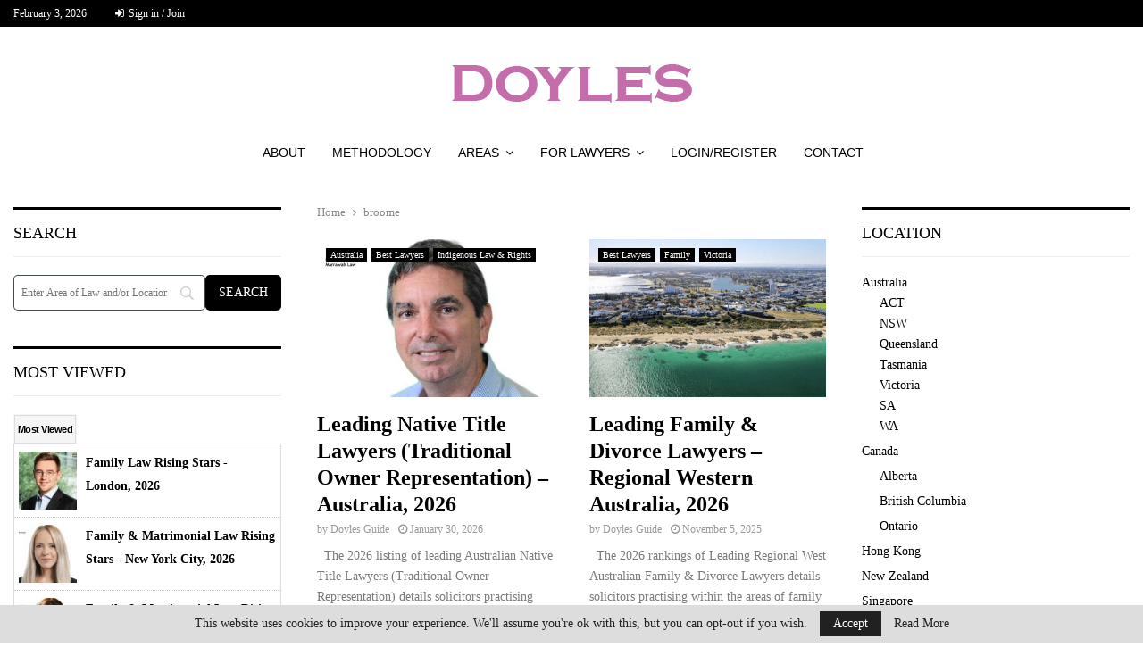

--- FILE ---
content_type: text/html; charset=UTF-8
request_url: https://doylesguide.com/tag/broome/
body_size: 35782
content:
<!DOCTYPE html>
<html lang="en-US">
<head>
	<meta charset="UTF-8">
	<meta name="viewport" content="width=device-width, initial-scale=1">
		<link rel="profile" href="http://gmpg.org/xfn/11">
	<meta name='robots' content='index, follow, max-image-preview:large, max-snippet:-1, max-video-preview:-1' />
<meta name="follow.[base64]" content="hZ1EuSuwu7Y75effBLWT"/>
	<!-- This site is optimized with the Yoast SEO plugin v26.8 - https://yoast.com/product/yoast-seo-wordpress/ -->
	<title>broome Archives - Doyle&#039;s Guide</title>
	<link rel="canonical" href="https://doylesguide.com/tag/broome/" />
	<link rel="next" href="https://doylesguide.com/tag/broome/page/2/" />
	<meta property="og:locale" content="en_US" />
	<meta property="og:type" content="article" />
	<meta property="og:title" content="broome Archives - Doyle&#039;s Guide" />
	<meta property="og:url" content="https://doylesguide.com/tag/broome/" />
	<meta property="og:site_name" content="Doyle&#039;s Guide" />
	<meta name="twitter:card" content="summary_large_image" />
	<meta name="twitter:site" content="@DoylesGuide" />
	<script type="application/ld+json" class="yoast-schema-graph">{"@context":"https://schema.org","@graph":[{"@type":"CollectionPage","@id":"https://doylesguide.com/tag/broome/","url":"https://doylesguide.com/tag/broome/","name":"broome Archives - Doyle&#039;s Guide","isPartOf":{"@id":"https://doylesguide.com/#website"},"primaryImageOfPage":{"@id":"https://doylesguide.com/tag/broome/#primaryimage"},"image":{"@id":"https://doylesguide.com/tag/broome/#primaryimage"},"thumbnailUrl":"https://doylesguide.com/wp-content/uploads/2020/01/Oliver-Gilkerson-1.jpg","breadcrumb":{"@id":"https://doylesguide.com/tag/broome/#breadcrumb"},"inLanguage":"en-US"},{"@type":"ImageObject","inLanguage":"en-US","@id":"https://doylesguide.com/tag/broome/#primaryimage","url":"https://doylesguide.com/wp-content/uploads/2020/01/Oliver-Gilkerson-1.jpg","contentUrl":"https://doylesguide.com/wp-content/uploads/2020/01/Oliver-Gilkerson-1.jpg","width":660,"height":420},{"@type":"BreadcrumbList","@id":"https://doylesguide.com/tag/broome/#breadcrumb","itemListElement":[{"@type":"ListItem","position":1,"name":"Home","item":"https://doylesguide.com/"},{"@type":"ListItem","position":2,"name":"broome"}]},{"@type":"WebSite","@id":"https://doylesguide.com/#website","url":"https://doylesguide.com/","name":"Doyle's Guide","description":"Leading Lawyer &amp; Law Firm Guide","publisher":{"@id":"https://doylesguide.com/#organization"},"potentialAction":[{"@type":"SearchAction","target":{"@type":"EntryPoint","urlTemplate":"https://doylesguide.com/?s={search_term_string}"},"query-input":{"@type":"PropertyValueSpecification","valueRequired":true,"valueName":"search_term_string"}}],"inLanguage":"en-US"},{"@type":"Organization","@id":"https://doylesguide.com/#organization","name":"Doyle's Guide","url":"https://doylesguide.com/","logo":{"@type":"ImageObject","inLanguage":"en-US","@id":"https://doylesguide.com/#/schema/logo/image/","url":"https://doylesguide.com/wp-content/uploads/2016/04/Doyles-PNG.png","contentUrl":"https://doylesguide.com/wp-content/uploads/2016/04/Doyles-PNG.png","width":269,"height":79,"caption":"Doyle's Guide"},"image":{"@id":"https://doylesguide.com/#/schema/logo/image/"},"sameAs":["https://x.com/DoylesGuide","https://www.linkedin.com/company/doyle's-guide"]}]}</script>
	<!-- / Yoast SEO plugin. -->


<link rel='dns-prefetch' href='//fonts.googleapis.com' />
<link rel='dns-prefetch' href='//www.googletagmanager.com' />
<link rel="alternate" type="application/rss+xml" title="Doyle&#039;s Guide &raquo; Feed" href="https://doylesguide.com/feed/" />
<link rel="alternate" type="application/rss+xml" title="Doyle&#039;s Guide &raquo; Comments Feed" href="https://doylesguide.com/comments/feed/" />
<link rel="alternate" type="application/rss+xml" title="Doyle&#039;s Guide &raquo; broome Tag Feed" href="https://doylesguide.com/tag/broome/feed/" />
		<!-- This site uses the Google Analytics by MonsterInsights plugin v9.11.1 - Using Analytics tracking - https://www.monsterinsights.com/ -->
							<script src="//www.googletagmanager.com/gtag/js?id=G-Q5Q9CRMD65"  data-cfasync="false" data-wpfc-render="false" type="text/javascript" async></script>
			<script data-cfasync="false" data-wpfc-render="false" type="text/javascript">
				var mi_version = '9.11.1';
				var mi_track_user = true;
				var mi_no_track_reason = '';
								var MonsterInsightsDefaultLocations = {"page_location":"https:\/\/doylesguide.com\/tag\/broome\/"};
								if ( typeof MonsterInsightsPrivacyGuardFilter === 'function' ) {
					var MonsterInsightsLocations = (typeof MonsterInsightsExcludeQuery === 'object') ? MonsterInsightsPrivacyGuardFilter( MonsterInsightsExcludeQuery ) : MonsterInsightsPrivacyGuardFilter( MonsterInsightsDefaultLocations );
				} else {
					var MonsterInsightsLocations = (typeof MonsterInsightsExcludeQuery === 'object') ? MonsterInsightsExcludeQuery : MonsterInsightsDefaultLocations;
				}

								var disableStrs = [
										'ga-disable-G-Q5Q9CRMD65',
									];

				/* Function to detect opted out users */
				function __gtagTrackerIsOptedOut() {
					for (var index = 0; index < disableStrs.length; index++) {
						if (document.cookie.indexOf(disableStrs[index] + '=true') > -1) {
							return true;
						}
					}

					return false;
				}

				/* Disable tracking if the opt-out cookie exists. */
				if (__gtagTrackerIsOptedOut()) {
					for (var index = 0; index < disableStrs.length; index++) {
						window[disableStrs[index]] = true;
					}
				}

				/* Opt-out function */
				function __gtagTrackerOptout() {
					for (var index = 0; index < disableStrs.length; index++) {
						document.cookie = disableStrs[index] + '=true; expires=Thu, 31 Dec 2099 23:59:59 UTC; path=/';
						window[disableStrs[index]] = true;
					}
				}

				if ('undefined' === typeof gaOptout) {
					function gaOptout() {
						__gtagTrackerOptout();
					}
				}
								window.dataLayer = window.dataLayer || [];

				window.MonsterInsightsDualTracker = {
					helpers: {},
					trackers: {},
				};
				if (mi_track_user) {
					function __gtagDataLayer() {
						dataLayer.push(arguments);
					}

					function __gtagTracker(type, name, parameters) {
						if (!parameters) {
							parameters = {};
						}

						if (parameters.send_to) {
							__gtagDataLayer.apply(null, arguments);
							return;
						}

						if (type === 'event') {
														parameters.send_to = monsterinsights_frontend.v4_id;
							var hookName = name;
							if (typeof parameters['event_category'] !== 'undefined') {
								hookName = parameters['event_category'] + ':' + name;
							}

							if (typeof MonsterInsightsDualTracker.trackers[hookName] !== 'undefined') {
								MonsterInsightsDualTracker.trackers[hookName](parameters);
							} else {
								__gtagDataLayer('event', name, parameters);
							}
							
						} else {
							__gtagDataLayer.apply(null, arguments);
						}
					}

					__gtagTracker('js', new Date());
					__gtagTracker('set', {
						'developer_id.dZGIzZG': true,
											});
					if ( MonsterInsightsLocations.page_location ) {
						__gtagTracker('set', MonsterInsightsLocations);
					}
										__gtagTracker('config', 'G-Q5Q9CRMD65', {"use_amp_client_id":"true","forceSSL":"true","link_attribution":"true"} );
										window.gtag = __gtagTracker;										(function () {
						/* https://developers.google.com/analytics/devguides/collection/analyticsjs/ */
						/* ga and __gaTracker compatibility shim. */
						var noopfn = function () {
							return null;
						};
						var newtracker = function () {
							return new Tracker();
						};
						var Tracker = function () {
							return null;
						};
						var p = Tracker.prototype;
						p.get = noopfn;
						p.set = noopfn;
						p.send = function () {
							var args = Array.prototype.slice.call(arguments);
							args.unshift('send');
							__gaTracker.apply(null, args);
						};
						var __gaTracker = function () {
							var len = arguments.length;
							if (len === 0) {
								return;
							}
							var f = arguments[len - 1];
							if (typeof f !== 'object' || f === null || typeof f.hitCallback !== 'function') {
								if ('send' === arguments[0]) {
									var hitConverted, hitObject = false, action;
									if ('event' === arguments[1]) {
										if ('undefined' !== typeof arguments[3]) {
											hitObject = {
												'eventAction': arguments[3],
												'eventCategory': arguments[2],
												'eventLabel': arguments[4],
												'value': arguments[5] ? arguments[5] : 1,
											}
										}
									}
									if ('pageview' === arguments[1]) {
										if ('undefined' !== typeof arguments[2]) {
											hitObject = {
												'eventAction': 'page_view',
												'page_path': arguments[2],
											}
										}
									}
									if (typeof arguments[2] === 'object') {
										hitObject = arguments[2];
									}
									if (typeof arguments[5] === 'object') {
										Object.assign(hitObject, arguments[5]);
									}
									if ('undefined' !== typeof arguments[1].hitType) {
										hitObject = arguments[1];
										if ('pageview' === hitObject.hitType) {
											hitObject.eventAction = 'page_view';
										}
									}
									if (hitObject) {
										action = 'timing' === arguments[1].hitType ? 'timing_complete' : hitObject.eventAction;
										hitConverted = mapArgs(hitObject);
										__gtagTracker('event', action, hitConverted);
									}
								}
								return;
							}

							function mapArgs(args) {
								var arg, hit = {};
								var gaMap = {
									'eventCategory': 'event_category',
									'eventAction': 'event_action',
									'eventLabel': 'event_label',
									'eventValue': 'event_value',
									'nonInteraction': 'non_interaction',
									'timingCategory': 'event_category',
									'timingVar': 'name',
									'timingValue': 'value',
									'timingLabel': 'event_label',
									'page': 'page_path',
									'location': 'page_location',
									'title': 'page_title',
									'referrer' : 'page_referrer',
								};
								for (arg in args) {
																		if (!(!args.hasOwnProperty(arg) || !gaMap.hasOwnProperty(arg))) {
										hit[gaMap[arg]] = args[arg];
									} else {
										hit[arg] = args[arg];
									}
								}
								return hit;
							}

							try {
								f.hitCallback();
							} catch (ex) {
							}
						};
						__gaTracker.create = newtracker;
						__gaTracker.getByName = newtracker;
						__gaTracker.getAll = function () {
							return [];
						};
						__gaTracker.remove = noopfn;
						__gaTracker.loaded = true;
						window['__gaTracker'] = __gaTracker;
					})();
									} else {
										console.log("");
					(function () {
						function __gtagTracker() {
							return null;
						}

						window['__gtagTracker'] = __gtagTracker;
						window['gtag'] = __gtagTracker;
					})();
									}
			</script>
							<!-- / Google Analytics by MonsterInsights -->
		<style id='wp-img-auto-sizes-contain-inline-css' type='text/css'>
img:is([sizes=auto i],[sizes^="auto," i]){contain-intrinsic-size:3000px 1500px}
/*# sourceURL=wp-img-auto-sizes-contain-inline-css */
</style>
<style id='wp-emoji-styles-inline-css' type='text/css'>

	img.wp-smiley, img.emoji {
		display: inline !important;
		border: none !important;
		box-shadow: none !important;
		height: 1em !important;
		width: 1em !important;
		margin: 0 0.07em !important;
		vertical-align: -0.1em !important;
		background: none !important;
		padding: 0 !important;
	}
/*# sourceURL=wp-emoji-styles-inline-css */
</style>
<link rel='stylesheet' id='pencisc-css' href='https://doylesguide.com/wp-content/plugins/penci-framework/assets/css/single-shortcode.css?ver=3d7445479a47bef1896e5b007286f79f' type='text/css' media='all' />
<link rel='stylesheet' id='penci-oswald-css' href='//fonts.googleapis.com/css?family=Oswald%3A400&#038;ver=3d7445479a47bef1896e5b007286f79f' type='text/css' media='all' />
<link rel='stylesheet' id='search-filter-plugin-styles-css' href='https://doylesguide.com/wp-content/plugins/search-filter-pro/public/assets/css/search-filter.min.css?ver=2.5.6' type='text/css' media='all' />
<link rel='stylesheet' id='penci-font-awesome-css' href='https://doylesguide.com/wp-content/themes/pennews/css/font-awesome.min.css?ver=4.5.2' type='text/css' media='all' />
<link rel='stylesheet' id='penci-fonts-css' href='' type='text/css' media='all' />
<link rel='stylesheet' id='penci-portfolio-css' href='https://doylesguide.com/wp-content/themes/pennews/css/portfolio.css?ver=6.5.7' type='text/css' media='all' />
<link rel='stylesheet' id='penci-recipe-css' href='https://doylesguide.com/wp-content/themes/pennews/css/recipe.css?ver=6.5.7' type='text/css' media='all' />
<link rel='stylesheet' id='penci-review-css' href='https://doylesguide.com/wp-content/themes/pennews/css/review.css?ver=6.5.7' type='text/css' media='all' />
<link rel='stylesheet' id='penci-style-css' href='https://doylesguide.com/wp-content/themes/pennews/style.css?ver=6.5.7' type='text/css' media='all' />
<style id='penci-style-inline-css' type='text/css'>
.penci-block-vc.style-title-13:not(.footer-widget).style-title-center .penci-block-heading {border-right: 10px solid transparent; border-left: 10px solid transparent; }.site-branding h1, .site-branding h2 {margin: 0;}.penci-schema-markup { display: none !important; }.penci-entry-media .twitter-video { max-width: none !important; margin: 0 !important; }.penci-entry-media .fb-video { margin-bottom: 0; }.penci-entry-media .post-format-meta > iframe { vertical-align: top; }.penci-single-style-6 .penci-entry-media-top.penci-video-format-dailymotion:after, .penci-single-style-6 .penci-entry-media-top.penci-video-format-facebook:after, .penci-single-style-6 .penci-entry-media-top.penci-video-format-vimeo:after, .penci-single-style-6 .penci-entry-media-top.penci-video-format-twitter:after, .penci-single-style-7 .penci-entry-media-top.penci-video-format-dailymotion:after, .penci-single-style-7 .penci-entry-media-top.penci-video-format-facebook:after, .penci-single-style-7 .penci-entry-media-top.penci-video-format-vimeo:after, .penci-single-style-7 .penci-entry-media-top.penci-video-format-twitter:after { content: none; } .penci-single-style-5 .penci-entry-media.penci-video-format-dailymotion:after, .penci-single-style-5 .penci-entry-media.penci-video-format-facebook:after, .penci-single-style-5 .penci-entry-media.penci-video-format-vimeo:after, .penci-single-style-5 .penci-entry-media.penci-video-format-twitter:after { content: none; }@media screen and (max-width: 960px) { .penci-insta-thumb ul.thumbnails.penci_col_5 li, .penci-insta-thumb ul.thumbnails.penci_col_6 li { width: 33.33% !important; } .penci-insta-thumb ul.thumbnails.penci_col_7 li, .penci-insta-thumb ul.thumbnails.penci_col_8 li, .penci-insta-thumb ul.thumbnails.penci_col_9 li, .penci-insta-thumb ul.thumbnails.penci_col_10 li { width: 25% !important; } }.site-header.header--s12 .penci-menu-toggle-wapper,.site-header.header--s12 .header__social-search { flex: 1; }.site-header.header--s5 .site-branding {  padding-right: 0;margin-right: 40px; }.penci-block_37 .penci_post-meta { padding-top: 8px; }.penci-block_37 .penci-post-excerpt + .penci_post-meta { padding-top: 0; }.penci-hide-text-votes { display: none; }.penci-usewr-review {  border-top: 1px solid #ececec; }.penci-review-score {top: 5px; position: relative; }.penci-social-counter.penci-social-counter--style-3 .penci-social__empty a, .penci-social-counter.penci-social-counter--style-4 .penci-social__empty a, .penci-social-counter.penci-social-counter--style-5 .penci-social__empty a, .penci-social-counter.penci-social-counter--style-6 .penci-social__empty a { display: flex; justify-content: center; align-items: center; }.penci-block-error { padding: 0 20px 20px; }@media screen and (min-width: 1240px){ .penci_dis_padding_bw .penci-content-main.penci-col-4:nth-child(3n+2) { padding-right: 15px; padding-left: 15px; }}.bos_searchbox_widget_class.penci-vc-column-1 #flexi_searchbox #b_searchboxInc .b_submitButton_wrapper{ padding-top: 10px; padding-bottom: 10px; }.mfp-image-holder .mfp-close, .mfp-iframe-holder .mfp-close { background: transparent; border-color: transparent; }h1, h2, h3, h4, h5, h6,.error404 .page-title,
		.error404 .penci-block-vc .penci-block__title, .footer__bottom.style-2 .block-title {font-family: 'Vollkorn', serif}h1, h2, h3, h4, h5, h6,.error404 .page-title,
		 .error404 .penci-block-vc .penci-block__title, .product_list_widget .product-title, .footer__bottom.style-2 .block-title {font-weight: 600}body, button, input, select, textarea,.woocommerce ul.products li.product .button,#site-navigation .penci-megamenu .penci-mega-thumbnail .mega-cat-name{font-family: Georgia, serif}.single .entry-content,.page .entry-content{ font-size:14px; }.penci-topbar{ background-color:#000000 ; }.penci-topbar a:hover , .penci-topbar ul li a:hover{ color:#6288a5 !important; }.topbar__social-media a:hover{ color:#6288a5 ; }.penci-topbar ul.menu li ul.sub-menu{ background-color:#000000 ; }.penci-topbar ul.menu li ul.sub-menu li a:hover{ color:#6288a5 ; }.penci-topbar .topbar__trending .headline-title{ background-color:#6288a5 ; }.site-header .site-branding,.header__top .site-branding{ padding-top:20px !important; }.site-header .site-branding,.header__top .site-branding{ padding-bottom:20px !important; }.site-description{ font-family: 'Open Sans', sans-serif;font-weight: 600; }.main-navigation > ul:not(.children) > li.highlight-button{ min-height: 40px; }.site-header,.main-navigation > ul:not(.children) > li > a,.site-header.header--s7 .main-navigation > ul:not(.children) > li > a,.search-click,.penci-menuhbg-wapper,.header__social-media,.site-header.header--s7,.site-header.header--s1 .site-branding .site-title,.site-header.header--s7 .site-branding .site-title,.site-header.header--s10 .site-branding .site-title,.site-header.header--s5 .site-branding .site-title{ line-height: 39px; min-height: 40px; }.site-header.header--s7 .custom-logo, .site-header.header--s10 .custom-logo,.site-header.header--s11 .custom-logo, .site-header.header--s1 .custom-logo, .site-header.header--s5 .custom-logo { max-height: 36px; }.main-navigation a,.mobile-sidebar .primary-menu-mobile li a, .penci-menu-hbg .primary-menu-mobile li a{ font-family: 'Roboto', sans-serif; }.main-navigation a,.mobile-sidebar .primary-menu-mobile li a, .penci-menu-hbg .primary-menu-mobile li a{ font-weight: 500; }.main-navigation > ul:not(.children) > li > a{ font-size: 14px; }#site-navigation .penci-megamenu .penci-mega-date{ font-size: 11px; }.penci-archive .penci-archive__content .penci-post-item .entry-title{ font-size:24px; }.penci-portfolio-wrap{ margin-left: 0px; margin-right: 0px; }.penci-portfolio-wrap .portfolio-item{ padding-left: 0px; padding-right: 0px; margin-bottom:0px; }.penci-menu-hbg-widgets .menu-hbg-title { font-family:'Ultra', serif }
		.woocommerce div.product .related > h2,.woocommerce div.product .upsells > h2,
		.post-title-box .post-box-title,.site-content #respond h3,.site-content .widget-title,
		.site-content .widgettitle,
		body.page-template-full-width.page-paged-2 .site-content .widget.penci-block-vc .penci-block__title,
		body:not( .page-template-full-width ) .site-content .widget.penci-block-vc .penci-block__title{ font-weight:400 !important;font-family:'Ultra', serif !important; }.footer__bottom .footer__bottom_container{padding-top:25px;padding-bottom:25px;}.site-footer .penci-footer-text-wrap { font-size:8px;}.penci-popup-login-register .penci-login-container a:hover{ color:#6288a5 ; }.penci-popup-login-register .penci-login-container .penci-login input[type="submit"]{ background-color:#6288a5 ; }body{ background-color: #fff; }.penci_dis_padding_bw .penci-block-vc.style-title-11:not(.footer-widget) .penci-block__title a,
		.penci_dis_padding_bw .penci-block-vc.style-title-11:not(.footer-widget) .penci-block__title span, 
		.penci_dis_padding_bw .penci-block-vc.style-title-11:not(.footer-widget) .penci-subcat-filter, 
		.penci_dis_padding_bw .penci-block-vc.style-title-11:not(.footer-widget) .penci-slider-nav{ background-color:#ffffff; }body, input, select, textarea,
			.widget.widget_display_replies li, .widget.widget_display_topics li,
			.widget ul li,
			.error404 .page-title,
			.entry-content .penci-recipe-heading h2,
			.entry-content .penci-recipe-title,
			#respond h3,.penci-review-text,#respond textarea, .wpcf7 textarea,
			.woocommerce .woocommerce-product-search input[type="search"],
			.woocommerce nav.woocommerce-pagination ul li a, .woocommerce nav.woocommerce-pagination ul li span,
			.woocommerce table.shop_table th,
			.woocommerce-page form .form-row .input-text,
			.select2-container--default .select2-selection--single .select2-selection__rendered,
			#respond label, .wpcf7 label,
			.mc4wp-form,
			#bbpress-forums li.bbp-body ul.forum li.bbp-forum-topic-count, #bbpress-forums li.bbp-body ul.forum li.bbp-forum-reply-count,
			#bbpress-forums li.bbp-body ul.forum li.bbp-forum-freshness, #bbpress-forums li.bbp-body ul.forum li.bbp-forum-freshness a, 
			#bbpress-forums li.bbp-body ul.topic li.bbp-forum-topic-count, #bbpress-forums li.bbp-body ul.topic li.bbp-topic-voice-count,
			#bbpress-forums li.bbp-body ul.topic li.bbp-forum-reply-count, #bbpress-forums li.bbp-body ul.topic li.bbp-topic-freshness > a,
			#bbpress-forums li.bbp-body ul.topic li.bbp-topic-freshness, #bbpress-forums li.bbp-body ul.topic li.bbp-topic-reply-count,
			div.bbp-template-notice, div.indicator-hint,
			#bbpress-forums fieldset.bbp-form legend,
			.entry-content code, .wpb_text_column code, .entry-content blockquote.wp-block-quote p, .entry-content blockquote.wp-block-quote p,
			.penci_dark_layout blockquote.style-3, .penci_dark_layout blockquote.style-3 p,
			.penci_dark_layout blockquote.style-2,.penci_dark_layout blockquote.style-2 p,
			.wpb_text_column blockquote.wp-block-quote p, .wpb_text_column blockquote.wp-block-quote p,
			.widget.widget_display_views li, .widget.widget_display_forums li, .widget.widget_layered_nav li,
			.widget.widget_product_categories li, .widget.widget_categories li, .widget.widget_archive li,
			.widget.widget_pages li, .widget.widget_meta li, .wp-block-pullquote{ color:#7a7a7a }.buy-button{ background-color:#0c0707 !important; }.penci-menuhbg-toggle:hover .lines-button:after,.penci-menuhbg-toggle:hover .penci-lines:before,.penci-menuhbg-toggle:hover .penci-lines:after.penci-login-container a,.penci_list_shortcode li:before,.footer__sidebars .penci-block-vc .penci__post-title a:hover,.penci-viewall-results a:hover,.post-entry .penci-portfolio-filter ul li.active a, .penci-portfolio-filter ul li.active a,.penci-ajax-search-results-wrapper .penci__post-title a:hover{ color: #0c0707; }.penci-tweets-widget-content .icon-tweets,.penci-tweets-widget-content .tweet-intents a,.penci-tweets-widget-content .tweet-intents span:after,.woocommerce .star-rating span,.woocommerce .comment-form p.stars a:hover,.woocommerce div.product .woocommerce-tabs ul.tabs li a:hover,.penci-subcat-list .flexMenu-viewMore:hover a, .penci-subcat-list .flexMenu-viewMore:focus a,.penci-subcat-list .flexMenu-viewMore .flexMenu-popup .penci-subcat-item a:hover,.penci-owl-carousel-style .owl-dot.active span, .penci-owl-carousel-style .owl-dot:hover span,.penci-owl-carousel-slider .owl-dot.active span,.penci-owl-carousel-slider .owl-dot:hover span{ color: #0c0707; }.penci-owl-carousel-slider .owl-dot.active span,.penci-owl-carousel-slider .owl-dot:hover span{ background-color: #0c0707; }blockquote, q,.penci-post-pagination a:hover,a:hover,.penci-entry-meta a:hover,.penci-portfolio-below_img .inner-item-portfolio .portfolio-desc a:hover h3,.main-navigation.penci_disable_padding_menu > ul:not(.children) > li:hover > a,.main-navigation.penci_disable_padding_menu > ul:not(.children) > li:active > a,.main-navigation.penci_disable_padding_menu > ul:not(.children) > li.current-menu-item > a,.main-navigation.penci_disable_padding_menu > ul:not(.children) > li.current-menu-ancestor > a,.main-navigation.penci_disable_padding_menu > ul:not(.children) > li.current-category-ancestor > a,.site-header.header--s11 .main-navigation.penci_enable_line_menu .menu > li:hover > a,.site-header.header--s11 .main-navigation.penci_enable_line_menu .menu > li:active > a,.site-header.header--s11 .main-navigation.penci_enable_line_menu .menu > li.current-menu-item > a,.main-navigation.penci_disable_padding_menu ul.menu > li > a:hover,.main-navigation ul li:hover > a,.main-navigation ul li:active > a,.main-navigation li.current-menu-item > a,#site-navigation .penci-megamenu .penci-mega-child-categories a.cat-active,#site-navigation .penci-megamenu .penci-content-megamenu .penci-mega-latest-posts .penci-mega-post a:not(.mega-cat-name):hover,.penci-post-pagination h5 a:hover{ color: #0c0707; }.main-navigation.penci_disable_padding_menu > ul:not(.children) > li.highlight-button > a{ color: #0c0707;border-color: #0c0707; }.main-navigation.penci_disable_padding_menu > ul:not(.children) > li.highlight-button:hover > a,.main-navigation.penci_disable_padding_menu > ul:not(.children) > li.highlight-button:active > a,.main-navigation.penci_disable_padding_menu > ul:not(.children) > li.highlight-button.current-category-ancestor > a,.main-navigation.penci_disable_padding_menu > ul:not(.children) > li.highlight-button.current-category-ancestor > a,.main-navigation.penci_disable_padding_menu > ul:not(.children) > li.highlight-button.current-menu-ancestor > a,.main-navigation.penci_disable_padding_menu > ul:not(.children) > li.highlight-button.current-menu-item > a{ border-color: #0c0707; }.penci-menu-hbg .primary-menu-mobile li a:hover,.penci-menu-hbg .primary-menu-mobile li.toggled-on > a,.penci-menu-hbg .primary-menu-mobile li.toggled-on > .dropdown-toggle,.penci-menu-hbg .primary-menu-mobile li.current-menu-item > a,.penci-menu-hbg .primary-menu-mobile li.current-menu-item > .dropdown-toggle,.mobile-sidebar .primary-menu-mobile li a:hover,.mobile-sidebar .primary-menu-mobile li.toggled-on-first > a,.mobile-sidebar .primary-menu-mobile li.toggled-on > a,.mobile-sidebar .primary-menu-mobile li.toggled-on > .dropdown-toggle,.mobile-sidebar .primary-menu-mobile li.current-menu-item > a,.mobile-sidebar .primary-menu-mobile li.current-menu-item > .dropdown-toggle,.mobile-sidebar #sidebar-nav-logo a,.mobile-sidebar #sidebar-nav-logo a:hover.mobile-sidebar #sidebar-nav-logo:before,.penci-recipe-heading a.penci-recipe-print,.widget a:hover,.widget.widget_recent_entries li a:hover, .widget.widget_recent_comments li a:hover, .widget.widget_meta li a:hover,.penci-topbar a:hover,.penci-topbar ul li:hover,.penci-topbar ul li a:hover,.penci-topbar ul.menu li ul.sub-menu li a:hover,.site-branding a, .site-branding .site-title{ color: #0c0707; }.penci-viewall-results a:hover,.penci-ajax-search-results-wrapper .penci__post-title a:hover,.header__search_dis_bg .search-click:hover,.header__social-media a:hover,.penci-login-container .link-bottom a,.error404 .page-content a,.penci-no-results .search-form .search-submit:hover,.error404 .page-content .search-form .search-submit:hover,.penci_breadcrumbs a:hover, .penci_breadcrumbs a:hover span,.penci-archive .entry-meta a:hover,.penci-caption-above-img .wp-caption a:hover,.penci-author-content .author-social:hover,.entry-content a,.comment-content a,.penci-page-style-5 .penci-active-thumb .penci-entry-meta a:hover,.penci-single-style-5 .penci-active-thumb .penci-entry-meta a:hover{ color: #0c0707; }blockquote:not(.wp-block-quote).style-2:before{ background-color: transparent; }blockquote.style-2:before,blockquote:not(.wp-block-quote),blockquote.style-2 cite, blockquote.style-2 .author,blockquote.style-3 cite, blockquote.style-3 .author,.woocommerce ul.products li.product .price,.woocommerce ul.products li.product .price ins,.woocommerce div.product p.price ins,.woocommerce div.product span.price ins, .woocommerce div.product p.price, .woocommerce div.product span.price,.woocommerce div.product .entry-summary div[itemprop="description"] blockquote:before, .woocommerce div.product .woocommerce-tabs #tab-description blockquote:before,.woocommerce-product-details__short-description blockquote:before,.woocommerce div.product .entry-summary div[itemprop="description"] blockquote cite, .woocommerce div.product .entry-summary div[itemprop="description"] blockquote .author,.woocommerce div.product .woocommerce-tabs #tab-description blockquote cite, .woocommerce div.product .woocommerce-tabs #tab-description blockquote .author,.woocommerce div.product .product_meta > span a:hover,.woocommerce div.product .woocommerce-tabs ul.tabs li.active{ color: #0c0707; }.woocommerce #respond input#submit.alt.disabled:hover,.woocommerce #respond input#submit.alt:disabled:hover,.woocommerce #respond input#submit.alt:disabled[disabled]:hover,.woocommerce a.button.alt.disabled,.woocommerce a.button.alt.disabled:hover,.woocommerce a.button.alt:disabled,.woocommerce a.button.alt:disabled:hover,.woocommerce a.button.alt:disabled[disabled],.woocommerce a.button.alt:disabled[disabled]:hover,.woocommerce button.button.alt.disabled,.woocommerce button.button.alt.disabled:hover,.woocommerce button.button.alt:disabled,.woocommerce button.button.alt:disabled:hover,.woocommerce button.button.alt:disabled[disabled],.woocommerce button.button.alt:disabled[disabled]:hover,.woocommerce input.button.alt.disabled,.woocommerce input.button.alt.disabled:hover,.woocommerce input.button.alt:disabled,.woocommerce input.button.alt:disabled:hover,.woocommerce input.button.alt:disabled[disabled],.woocommerce input.button.alt:disabled[disabled]:hover{ background-color: #0c0707; }.woocommerce ul.cart_list li .amount, .woocommerce ul.product_list_widget li .amount,.woocommerce table.shop_table td.product-name a:hover,.woocommerce-cart .cart-collaterals .cart_totals table td .amount,.woocommerce .woocommerce-info:before,.woocommerce form.checkout table.shop_table .order-total .amount,.post-entry .penci-portfolio-filter ul li a:hover,.post-entry .penci-portfolio-filter ul li.active a,.penci-portfolio-filter ul li a:hover,.penci-portfolio-filter ul li.active a,#bbpress-forums li.bbp-body ul.forum li.bbp-forum-info a:hover,#bbpress-forums li.bbp-body ul.topic li.bbp-topic-title a:hover,#bbpress-forums li.bbp-body ul.forum li.bbp-forum-info .bbp-forum-content a,#bbpress-forums li.bbp-body ul.topic p.bbp-topic-meta a,#bbpress-forums .bbp-breadcrumb a:hover, #bbpress-forums .bbp-breadcrumb .bbp-breadcrumb-current:hover,#bbpress-forums .bbp-forum-freshness a:hover,#bbpress-forums .bbp-topic-freshness a:hover{ color: #0c0707; }.footer__bottom a,.footer__logo a, .footer__logo a:hover,.site-info a,.site-info a:hover,.sub-footer-menu li a:hover,.footer__sidebars a:hover,.penci-block-vc .social-buttons a:hover,.penci-inline-related-posts .penci_post-meta a:hover,.penci__general-meta .penci_post-meta a:hover,.penci-block_video.style-1 .penci_post-meta a:hover,.penci-block_video.style-7 .penci_post-meta a:hover,.penci-block-vc .penci-block__title a:hover,.penci-block-vc.style-title-2 .penci-block__title a:hover,.penci-block-vc.style-title-2:not(.footer-widget) .penci-block__title a:hover,.penci-block-vc.style-title-4 .penci-block__title a:hover,.penci-block-vc.style-title-4:not(.footer-widget) .penci-block__title a:hover,.penci-block-vc .penci-subcat-filter .penci-subcat-item a.active, .penci-block-vc .penci-subcat-filter .penci-subcat-item a:hover ,.penci-block_1 .penci_post-meta a:hover,.penci-inline-related-posts.penci-irp-type-grid .penci__post-title:hover{ color: #0c0707; }.penci-block_10 .penci-posted-on a,.penci-block_10 .penci-block__title a:hover,.penci-block_10 .penci__post-title a:hover,.penci-block_26 .block26_first_item .penci__post-title:hover,.penci-block_30 .penci_post-meta a:hover,.penci-block_33 .block33_big_item .penci_post-meta a:hover,.penci-block_36 .penci-chart-text,.penci-block_video.style-1 .block_video_first_item.penci-title-ab-img .penci_post_content a:hover,.penci-block_video.style-1 .block_video_first_item.penci-title-ab-img .penci_post-meta a:hover,.penci-block_video.style-6 .penci__post-title:hover,.penci-block_video.style-7 .penci__post-title:hover,.penci-owl-featured-area.style-12 .penci-small_items h3 a:hover,.penci-owl-featured-area.style-12 .penci-small_items .penci-slider__meta a:hover ,.penci-owl-featured-area.style-12 .penci-small_items .owl-item.current h3 a,.penci-owl-featured-area.style-13 .penci-small_items h3 a:hover,.penci-owl-featured-area.style-13 .penci-small_items .penci-slider__meta a:hover,.penci-owl-featured-area.style-13 .penci-small_items .owl-item.current h3 a,.penci-owl-featured-area.style-14 .penci-small_items h3 a:hover,.penci-owl-featured-area.style-14 .penci-small_items .penci-slider__meta a:hover ,.penci-owl-featured-area.style-14 .penci-small_items .owl-item.current h3 a,.penci-owl-featured-area.style-17 h3 a:hover,.penci-owl-featured-area.style-17 .penci-slider__meta a:hover,.penci-fslider28-wrapper.penci-block-vc .penci-slider-nav a:hover,.penci-videos-playlist .penci-video-nav .penci-video-playlist-item .penci-video-play-icon,.penci-videos-playlist .penci-video-nav .penci-video-playlist-item.is-playing { color: #0c0707; }.penci-block_video.style-7 .penci_post-meta a:hover,.penci-ajax-more.disable_bg_load_more .penci-ajax-more-button:hover, .penci-ajax-more.disable_bg_load_more .penci-block-ajax-more-button:hover{ color: #0c0707; }.site-main #buddypress input[type=submit]:hover,.site-main #buddypress div.generic-button a:hover,.site-main #buddypress .comment-reply-link:hover,.site-main #buddypress a.button:hover,.site-main #buddypress a.button:focus,.site-main #buddypress ul.button-nav li a:hover,.site-main #buddypress ul.button-nav li.current a,.site-main #buddypress .dir-search input[type=submit]:hover, .site-main #buddypress .groups-members-search input[type=submit]:hover,.site-main #buddypress div.item-list-tabs ul li.selected a,.site-main #buddypress div.item-list-tabs ul li.current a,.site-main #buddypress div.item-list-tabs ul li a:hover{ border-color: #0c0707;background-color: #0c0707; }.site-main #buddypress table.notifications thead tr, .site-main #buddypress table.notifications-settings thead tr,.site-main #buddypress table.profile-settings thead tr, .site-main #buddypress table.profile-fields thead tr,.site-main #buddypress table.profile-settings thead tr, .site-main #buddypress table.profile-fields thead tr,.site-main #buddypress table.wp-profile-fields thead tr, .site-main #buddypress table.messages-notices thead tr,.site-main #buddypress table.forum thead tr{ border-color: #0c0707;background-color: #0c0707; }.site-main .bbp-pagination-links a:hover, .site-main .bbp-pagination-links span.current,#buddypress div.item-list-tabs:not(#subnav) ul li.selected a, #buddypress div.item-list-tabs:not(#subnav) ul li.current a, #buddypress div.item-list-tabs:not(#subnav) ul li a:hover,#buddypress ul.item-list li div.item-title a, #buddypress ul.item-list li h4 a,div.bbp-template-notice a,#bbpress-forums li.bbp-body ul.topic li.bbp-topic-title a,#bbpress-forums li.bbp-body .bbp-forums-list li,.site-main #buddypress .activity-header a:first-child, #buddypress .comment-meta a:first-child, #buddypress .acomment-meta a:first-child{ color: #0c0707 !important; }.single-tribe_events .tribe-events-schedule .tribe-events-cost{ color: #0c0707; }.tribe-events-list .tribe-events-loop .tribe-event-featured,#tribe-events .tribe-events-button,#tribe-events .tribe-events-button:hover,#tribe_events_filters_wrapper input[type=submit],.tribe-events-button, .tribe-events-button.tribe-active:hover,.tribe-events-button.tribe-inactive,.tribe-events-button:hover,.tribe-events-calendar td.tribe-events-present div[id*=tribe-events-daynum-],.tribe-events-calendar td.tribe-events-present div[id*=tribe-events-daynum-]>a,#tribe-bar-form .tribe-bar-submit input[type=submit]:hover{ background-color: #0c0707; }.woocommerce span.onsale,.show-search:after,select option:focus,.woocommerce .widget_shopping_cart p.buttons a:hover, .woocommerce.widget_shopping_cart p.buttons a:hover, .woocommerce .widget_price_filter .price_slider_amount .button:hover, .woocommerce div.product form.cart .button:hover,.woocommerce .widget_price_filter .ui-slider .ui-slider-handle,.penci-block-vc.style-title-2:not(.footer-widget) .penci-block__title a, .penci-block-vc.style-title-2:not(.footer-widget) .penci-block__title span,.penci-block-vc.style-title-3:not(.footer-widget) .penci-block-heading:after,.penci-block-vc.style-title-4:not(.footer-widget) .penci-block__title a, .penci-block-vc.style-title-4:not(.footer-widget) .penci-block__title span,.penci-archive .penci-archive__content .penci-cat-links a:hover,.mCSB_scrollTools .mCSB_dragger .mCSB_dragger_bar,.penci-block-vc .penci-cat-name:hover,#buddypress .activity-list li.load-more, #buddypress .activity-list li.load-newest,#buddypress .activity-list li.load-more:hover, #buddypress .activity-list li.load-newest:hover,.site-main #buddypress button:hover, .site-main #buddypress a.button:hover, .site-main #buddypress input[type=button]:hover, .site-main #buddypress input[type=reset]:hover{ background-color: #0c0707; }.penci-block-vc.style-title-grid:not(.footer-widget) .penci-block__title span, .penci-block-vc.style-title-grid:not(.footer-widget) .penci-block__title a,.penci-block-vc .penci_post_thumb:hover .penci-cat-name,.mCSB_scrollTools .mCSB_dragger:active .mCSB_dragger_bar,.mCSB_scrollTools .mCSB_dragger.mCSB_dragger_onDrag .mCSB_dragger_bar,.main-navigation > ul:not(.children) > li:hover > a,.main-navigation > ul:not(.children) > li:active > a,.main-navigation > ul:not(.children) > li.current-menu-item > a,.main-navigation.penci_enable_line_menu > ul:not(.children) > li > a:before,.main-navigation a:hover,#site-navigation .penci-megamenu .penci-mega-thumbnail .mega-cat-name:hover,#site-navigation .penci-megamenu .penci-mega-thumbnail:hover .mega-cat-name,.penci-review-process span,.penci-review-score-total,.topbar__trending .headline-title,.header__search:not(.header__search_dis_bg) .search-click,.cart-icon span.items-number{ background-color: #0c0707; }.login__form .login__form__login-submit input:hover,.penci-login-container .penci-login input[type="submit"]:hover,.penci-archive .penci-entry-categories a:hover,.single .penci-cat-links a:hover,.page .penci-cat-links a:hover,.woocommerce #respond input#submit:hover, .woocommerce a.button:hover, .woocommerce button.button:hover, .woocommerce input.button:hover,.woocommerce div.product .entry-summary div[itemprop="description"]:before,.woocommerce div.product .entry-summary div[itemprop="description"] blockquote .author span:after, .woocommerce div.product .woocommerce-tabs #tab-description blockquote .author span:after,.woocommerce-product-details__short-description blockquote .author span:after,.woocommerce #respond input#submit.alt:hover, .woocommerce a.button.alt:hover, .woocommerce button.button.alt:hover, .woocommerce input.button.alt:hover,#scroll-to-top:hover,div.wpforms-container .wpforms-form input[type=submit]:hover,div.wpforms-container .wpforms-form button[type=submit]:hover,div.wpforms-container .wpforms-form .wpforms-page-button:hover,div.wpforms-container .wpforms-form .wpforms-page-button:hover,#respond #submit:hover,.wpcf7 input[type="submit"]:hover,.widget_wysija input[type="submit"]:hover{ background-color: #0c0707; }.penci-block_video .penci-close-video:hover,.penci-block_5 .penci_post_thumb:hover .penci-cat-name,.penci-block_25 .penci_post_thumb:hover .penci-cat-name,.penci-block_8 .penci_post_thumb:hover .penci-cat-name,.penci-block_14 .penci_post_thumb:hover .penci-cat-name,.penci-block-vc.style-title-grid .penci-block__title span, .penci-block-vc.style-title-grid .penci-block__title a,.penci-block_7 .penci_post_thumb:hover .penci-order-number,.penci-block_15 .penci-post-order,.penci-news_ticker .penci-news_ticker__title{ background-color: #0c0707; }.penci-owl-featured-area .penci-item-mag:hover .penci-slider__cat .penci-cat-name,.penci-owl-featured-area .penci-slider__cat .penci-cat-name:hover,.penci-owl-featured-area.style-12 .penci-small_items .owl-item.current .penci-cat-name,.penci-owl-featured-area.style-13 .penci-big_items .penci-slider__cat .penci-cat-name,.penci-owl-featured-area.style-13 .button-read-more:hover,.penci-owl-featured-area.style-13 .penci-small_items .owl-item.current .penci-cat-name,.penci-owl-featured-area.style-14 .penci-small_items .owl-item.current .penci-cat-name,.penci-owl-featured-area.style-18 .penci-slider__cat .penci-cat-name{ background-color: #0c0707; }.show-search .show-search__content:after,.penci-wide-content .penci-owl-featured-area.style-23 .penci-slider__text,.penci-grid_2 .grid2_first_item:hover .penci-cat-name,.penci-grid_2 .penci-post-item:hover .penci-cat-name,.penci-grid_3 .penci-post-item:hover .penci-cat-name,.penci-grid_1 .penci-post-item:hover .penci-cat-name,.penci-videos-playlist .penci-video-nav .penci-playlist-title,.widget-area .penci-videos-playlist .penci-video-nav .penci-video-playlist-item .penci-video-number,.widget-area .penci-videos-playlist .penci-video-nav .penci-video-playlist-item .penci-video-play-icon,.widget-area .penci-videos-playlist .penci-video-nav .penci-video-playlist-item .penci-video-paused-icon,.penci-owl-featured-area.style-17 .penci-slider__text::after,#scroll-to-top:hover{ background-color: #0c0707; }.featured-area-custom-slider .penci-owl-carousel-slider .owl-dot span,.main-navigation > ul:not(.children) > li ul.sub-menu,.error404 .not-found,.error404 .penci-block-vc,.woocommerce .woocommerce-error, .woocommerce .woocommerce-info, .woocommerce .woocommerce-message,.penci-owl-featured-area.style-12 .penci-small_items,.penci-owl-featured-area.style-12 .penci-small_items .owl-item.current .penci_post_thumb,.penci-owl-featured-area.style-13 .button-read-more:hover{ border-color: #0c0707; }.widget .tagcloud a:hover,.penci-social-buttons .penci-social-item.like.liked,.site-footer .widget .tagcloud a:hover,.penci-recipe-heading a.penci-recipe-print:hover,.penci-custom-slider-container .pencislider-content .pencislider-btn-trans:hover,button:hover,.button:hover, .entry-content a.button:hover,.penci-vc-btn-wapper .penci-vc-btn.penci-vcbtn-trans:hover, input[type="button"]:hover,input[type="reset"]:hover,input[type="submit"]:hover,.penci-ajax-more .penci-ajax-more-button:hover,.penci-ajax-more .penci-portfolio-more-button:hover,.woocommerce nav.woocommerce-pagination ul li a:focus, .woocommerce nav.woocommerce-pagination ul li a:hover,.woocommerce nav.woocommerce-pagination ul li span.current,.penci-block_10 .penci-more-post:hover,.penci-block_15 .penci-more-post:hover,.penci-block_36 .penci-more-post:hover,.penci-block_video.style-7 .penci-owl-carousel-slider .owl-dot.active span,.penci-block_video.style-7 .penci-owl-carousel-slider .owl-dot:hover span ,.penci-block_video.style-7 .penci-owl-carousel-slider .owl-dot:hover span ,.penci-ajax-more .penci-ajax-more-button:hover,.penci-ajax-more .penci-block-ajax-more-button:hover,.penci-ajax-more .penci-ajax-more-button.loading-posts:hover, .penci-ajax-more .penci-block-ajax-more-button.loading-posts:hover,.site-main #buddypress .activity-list li.load-more a:hover, .site-main #buddypress .activity-list li.load-newest a,.penci-owl-carousel-slider.penci-tweets-slider .owl-dots .owl-dot.active span, .penci-owl-carousel-slider.penci-tweets-slider .owl-dots .owl-dot:hover span,.penci-pagination:not(.penci-ajax-more) span.current, .penci-pagination:not(.penci-ajax-more) a:hover{border-color:#0c0707;background-color: #0c0707;}.penci-owl-featured-area.style-23 .penci-slider-overlay{ 
		background: -moz-linear-gradient(left, transparent 26%, #0c0707  65%);
	    background: -webkit-gradient(linear, left top, right top, color-stop(26%, #0c0707 ), color-stop(65%, transparent));
	    background: -webkit-linear-gradient(left, transparent 26%, #0c0707 65%);
	    background: -o-linear-gradient(left, transparent 26%, #0c0707 65%);
	    background: -ms-linear-gradient(left, transparent 26%, #0c0707 65%);
	    background: linear-gradient(to right, transparent 26%, #0c0707 65%);
	    filter: progid:DXImageTransform.Microsoft.gradient(startColorstr='#0c0707', endColorstr='#0c0707', GradientType=1);
		 }.site-main #buddypress .activity-list li.load-more a, .site-main #buddypress .activity-list li.load-newest a,.header__search:not(.header__search_dis_bg) .search-click:hover,.tagcloud a:hover,.site-footer .widget .tagcloud a:hover{ transition: all 0.3s; opacity: 0.8; }.penci-loading-animation-1 .penci-loading-animation,.penci-loading-animation-1 .penci-loading-animation:before,.penci-loading-animation-1 .penci-loading-animation:after,.penci-loading-animation-5 .penci-loading-animation,.penci-loading-animation-6 .penci-loading-animation:before,.penci-loading-animation-7 .penci-loading-animation,.penci-loading-animation-8 .penci-loading-animation,.penci-loading-animation-9 .penci-loading-circle-inner:before,.penci-load-thecube .penci-load-cube:before,.penci-three-bounce .one,.penci-three-bounce .two,.penci-three-bounce .three{ background-color: #0c0707; }.header__top, .header__bottom { background-color: #ffffff; }.header__social-media a:hover{ color:#000000; }.site-header{ background-color:#ffffff; }.site-header{
			box-shadow: inset 0 -1px 0 #ffffff;
			-webkit-box-shadow: inset 0 -1px 0 #ffffff;
			-moz-box-shadow: inset 0 -1px 0 #ffffff;
		  }.site-header.header--s2:before, .site-header.header--s3:not(.header--s4):before, .site-header.header--s6:before{ background-color:#ffffff !important }.main-navigation ul.menu > li > a{ color:#000000 }.main-navigation.penci_enable_line_menu > ul:not(.children) > li > a:before{background-color: #000000; }.main-navigation > ul:not(.children) > li:hover > a,.main-navigation > ul:not(.children) > li.current-category-ancestor > a,.main-navigation > ul:not(.children) > li.current-menu-ancestor > a,.main-navigation > ul:not(.children) > li.current-menu-item > a,.site-header.header--s11 .main-navigation.penci_enable_line_menu .menu > li:hover > a,.site-header.header--s11 .main-navigation.penci_enable_line_menu .menu > li:active > a,.site-header.header--s11 .main-navigation.penci_enable_line_menu .menu > li.current-category-ancestor > a,.site-header.header--s11 .main-navigation.penci_enable_line_menu .menu > li.current-menu-ancestor > a,.site-header.header--s11 .main-navigation.penci_enable_line_menu .menu > li.current-menu-item > a,.main-navigation.penci_disable_padding_menu > ul:not(.children) > li:hover > a,.main-navigation.penci_disable_padding_menu > ul:not(.children) > li.current-category-ancestor > a,.main-navigation.penci_disable_padding_menu > ul:not(.children) > li.current-menu-ancestor > a,.main-navigation.penci_disable_padding_menu > ul:not(.children) > li.current-menu-item > a,.main-navigation.penci_disable_padding_menu ul.menu > li > a:hover,.main-navigation ul.menu > li.current-menu-item > a,.main-navigation ul.menu > li > a:hover{ color: #000000 }.main-navigation.penci_disable_padding_menu > ul:not(.children) > li.highlight-button > a{ color: #000000;border-color: #000000; }.main-navigation.penci_disable_padding_menu > ul:not(.children) > li.highlight-button:hover > a,.main-navigation.penci_disable_padding_menu > ul:not(.children) > li.highlight-button:active > a,.main-navigation.penci_disable_padding_menu > ul:not(.children) > li.highlight-button.current-category-ancestor > a,.main-navigation.penci_disable_padding_menu > ul:not(.children) > li.highlight-button.current-menu-ancestor > a,.main-navigation.penci_disable_padding_menu > ul:not(.children) > li.highlight-button.current-menu-item > a{ border-color: #000000; }.main-navigation > ul:not(.children) > li:hover > a,.main-navigation > ul:not(.children) > li:active > a,.main-navigation > ul:not(.children) > li.current-category-ancestor > a,.main-navigation > ul:not(.children) > li.current-menu-ancestor > a,.main-navigation > ul:not(.children) > li.current-menu-item > a,.site-header.header--s11 .main-navigation.penci_enable_line_menu .menu > li:hover > a,.site-header.header--s11 .main-navigation.penci_enable_line_menu .menu > li:active > a,.site-header.header--s11 .main-navigation.penci_enable_line_menu .menu > li.current-category-ancestor > a,.site-header.header--s11 .main-navigation.penci_enable_line_menu .menu > li.current-menu-ancestor > a,.site-header.header--s11 .main-navigation.penci_enable_line_menu .menu > li.current-menu-item > a,.main-navigation ul.menu > li > a:hover{ background-color: #000000 }.main-navigation > ul:not(.children) > li ul.sub-menu{ border-color:#ffffff ; }.main-navigation ul li:not( .penci-mega-menu ) ul, .main-navigation ul.menu > li.megamenu > ul.sub-menu{ background-color:#ffffff ; }.main-navigation ul li:not( .penci-mega-menu ) ul a{ color:#000000 }.main-navigation ul li:not( .penci-mega-menu ) ul li.current-category-ancestor > a,.main-navigation ul li:not( .penci-mega-menu ) ul li.current-menu-ancestor > a,.main-navigation ul li:not( .penci-mega-menu ) ul li.current-menu-item > a,.main-navigation ul li:not( .penci-mega-menu ) ul a:hover{ color:#6288a5 }.penci-header-mobile .penci-header-mobile_container{ background-color:#ffffff; }#main .widget .tagcloud a{ }#main .widget .tagcloud a:hover{}.single .penci-cat-links a:hover, .page .penci-cat-links a:hover{ background-color:#6288a5; }.site-footer{ background-color:#ffffff ; }.footer__bottom { background-color:#ffffff ; }.footer__sidebars{ color:#000000 ; }.site-footer .widget ul li{ color:#000000 ; }.site-footer .widget-title,		
		.site-footer .penci-block-vc .penci-slider-nav a,
		.site-footer cite,
		.site-footer .widget select,
		.site-footer .mc4wp-form,
		.site-footer .penci-block-vc .penci-slider-nav a.penci-pag-disabled,
		.site-footer .penci-block-vc .penci-slider-nav a.penci-pag-disabled:hover{ color:#000000 ; }.site-footer input[type="text"], .site-footer input[type="email"],.site-footer input[type="url"], .site-footer input[type="password"],.site-footer input[type="search"], .site-footer input[type="number"],.site-footer input[type="tel"], .site-footer input[type="range"],.site-footer input[type="date"], .site-footer input[type="month"],.site-footer input[type="week"],.site-footer input[type="time"],.site-footer input[type="datetime"],.site-footer input[type="datetime-local"],.site-footer .widget .tagcloud a,.site-footer input[type="color"], .site-footer textarea{ color:#000000 ; }.footer__sidebars a:hover { color:#6288a5 ; }
		.site-footer .widget .tagcloud a:hover{ background: #6288a5;color: #fff;border-color:#6288a5 }.site-footer .widget.widget_recent_entries li a:hover,.site-footer .widget.widget_recent_comments li a:hover,.site-footer .widget.widget_meta li a:hover{ color:#6288a5 ; }.footer__sidebars .penci-block-vc .penci__post-title a:hover{ color:#6288a5 ; }.footer__logo a,.footer__logo a:hover{ color:#ffffff ; }.footer__copyright_menu{ background-color:#ffffff ; }#scroll-to-top{ background-color:#6288a5 ; }#scroll-to-top:hover{ background-color:#111111 ; }
/*# sourceURL=penci-style-inline-css */
</style>
<link rel='stylesheet' id='wpbdp-regions-style-css' href='https://doylesguide.com/wp-content/plugins/business-directory-regions/resources/css/style.css?ver=5.4.4' type='text/css' media='all' />
<link rel='stylesheet' id='wpbdp-widgets-css' href='https://doylesguide.com/wp-content/plugins/business-directory-plugin/assets/css/widgets.min.css?ver=6.4.20' type='text/css' media='all' />
<link rel='stylesheet' id='popular-widget-css' href='https://doylesguide.com/wp-content/plugins/popular-widget/_css/pop-widget.css?ver=1.7.0' type='text/css' media='all' />
<link rel='stylesheet' id='tablepress-default-css' href='https://doylesguide.com/wp-content/plugins/tablepress/css/build/default.css?ver=3.2.6' type='text/css' media='all' />
<!--n2css--><!--n2js--><script type="text/javascript" src="https://doylesguide.com/wp-content/plugins/google-analytics-premium/assets/js/frontend-gtag.min.js?ver=9.11.1" id="monsterinsights-frontend-script-js" async="async" data-wp-strategy="async"></script>
<script data-cfasync="false" data-wpfc-render="false" type="text/javascript" id='monsterinsights-frontend-script-js-extra'>/* <![CDATA[ */
var monsterinsights_frontend = {"js_events_tracking":"true","download_extensions":"doc,pdf,ppt,zip,xls,docx,pptx,xlsx","inbound_paths":"[{\"path\":\"\\\/go\\\/\",\"label\":\"affiliate\"},{\"path\":\"\\\/recommend\\\/\",\"label\":\"affiliate\"}]","home_url":"https:\/\/doylesguide.com","hash_tracking":"false","v4_id":"G-Q5Q9CRMD65"};/* ]]> */
</script>
<script type="text/javascript" src="https://doylesguide.com/wp-includes/js/jquery/jquery.min.js?ver=3.7.1" id="jquery-core-js"></script>
<script type="text/javascript" src="https://doylesguide.com/wp-includes/js/jquery/jquery-migrate.min.js?ver=3.4.1" id="jquery-migrate-js"></script>
<script type="text/javascript" src="https://doylesguide.com/wp-content/plugins/wp-hide-post/public/js/wp-hide-post-public.js?ver=2.0.10" id="wp-hide-post-js"></script>
<script type="text/javascript" id="search-filter-plugin-build-js-extra">
/* <![CDATA[ */
var SF_LDATA = {"ajax_url":"https://doylesguide.com/wp-admin/admin-ajax.php","home_url":"https://doylesguide.com/","extensions":[]};
//# sourceURL=search-filter-plugin-build-js-extra
/* ]]> */
</script>
<script type="text/javascript" src="https://doylesguide.com/wp-content/plugins/search-filter-pro/public/assets/js/search-filter-build.min.js?ver=2.5.6" id="search-filter-plugin-build-js"></script>
<script type="text/javascript" src="https://doylesguide.com/wp-content/plugins/search-filter-pro/public/assets/js/chosen.jquery.min.js?ver=2.5.6" id="search-filter-plugin-chosen-js"></script>
<script></script><link rel="EditURI" type="application/rsd+xml" title="RSD" href="https://doylesguide.com/xmlrpc.php?rsd" />

<link rel='shortlink' href='https://doylesguide.com?p=97615' />
		<style type="text/css">
					</style>
	<script>
var portfolioDataJs = portfolioDataJs || [];
var penciBlocksArray=[];
var PENCILOCALCACHE = {};
		(function () {
				"use strict";
		
				PENCILOCALCACHE = {
					data: {},
					remove: function ( ajaxFilterItem ) {
						delete PENCILOCALCACHE.data[ajaxFilterItem];
					},
					exist: function ( ajaxFilterItem ) {
						return PENCILOCALCACHE.data.hasOwnProperty( ajaxFilterItem ) && PENCILOCALCACHE.data[ajaxFilterItem] !== null;
					},
					get: function ( ajaxFilterItem ) {
						return PENCILOCALCACHE.data[ajaxFilterItem];
					},
					set: function ( ajaxFilterItem, cachedData ) {
						PENCILOCALCACHE.remove( ajaxFilterItem );
						PENCILOCALCACHE.data[ajaxFilterItem] = cachedData;
					}
				};
			}
		)();function penciBlock() {
		    this.atts_json = '';
		    this.content = '';
		}</script>
		<style type="text/css">
																										</style>
				<style type="text/css">
																																													
					</style>
		<meta name="google-site-verification" content="FCv46lX5ElceElqXD0S7NBmpdY8uPrPEGxbGFJTsEfk" /><meta name="google-site-verification" content="COXeFH7tJDtB8y7pDx0t-t80t-2RDouwOhx74BCUWHI" /><script type="application/ld+json">{
    "@context": "http:\/\/schema.org\/",
    "@type": "organization",
    "@id": "#organization",
    "logo": {
        "@type": "ImageObject",
        "url": "https:\/\/doylesguide.com\/wp-content\/uploads\/2018\/05\/cropped-doyles1.png"
    },
    "url": "https:\/\/doylesguide.com\/",
    "name": "Doyle&#039;s Guide",
    "description": "Leading Lawyer &amp; Law Firm Guide"
}</script><script type="application/ld+json">{
    "@context": "http:\/\/schema.org\/",
    "@type": "WebSite",
    "name": "Doyle&#039;s Guide",
    "alternateName": "Leading Lawyer &amp; Law Firm Guide",
    "url": "https:\/\/doylesguide.com\/"
}</script><script type="application/ld+json">{
    "@context": "http:\/\/schema.org\/",
    "@type": "WPSideBar",
    "name": "Sidebar Right",
    "alternateName": "Add widgets here to display them on blog and single",
    "url": "https:\/\/doylesguide.com\/tag\/broome"
}</script><script type="application/ld+json">{
    "@context": "http:\/\/schema.org\/",
    "@type": "WPSideBar",
    "name": "Sidebar Left",
    "alternateName": "Add widgets here to display them on page",
    "url": "https:\/\/doylesguide.com\/tag\/broome"
}</script><script type="application/ld+json">{
    "@context": "http:\/\/schema.org\/",
    "@type": "WPSideBar",
    "name": "Search Test",
    "alternateName": "",
    "url": "https:\/\/doylesguide.com\/tag\/broome"
}</script><script type="application/ld+json">{
    "@context": "http:\/\/schema.org\/",
    "@type": "WPSideBar",
    "name": "Search Rankings",
    "alternateName": "",
    "url": "https:\/\/doylesguide.com\/tag\/broome"
}</script><script type="application/ld+json">{
    "@context": "http:\/\/schema.org\/",
    "@type": "WPSideBar",
    "name": "Dedicated Left",
    "alternateName": "",
    "url": "https:\/\/doylesguide.com\/tag\/broome"
}</script><script type="application/ld+json">{
    "@context": "http:\/\/schema.org\/",
    "@type": "WPSideBar",
    "name": "Dedicated Right",
    "alternateName": "",
    "url": "https:\/\/doylesguide.com\/tag\/broome"
}</script><script type="application/ld+json">{
    "@context": "http:\/\/schema.org\/",
    "@type": "WPSideBar",
    "name": "Hall Chadwick 2019",
    "alternateName": "",
    "url": "https:\/\/doylesguide.com\/tag\/broome"
}</script><script type="application/ld+json">{
    "@context": "http:\/\/schema.org\/",
    "@type": "WPSideBar",
    "name": "HP Dir",
    "alternateName": "",
    "url": "https:\/\/doylesguide.com\/tag\/broome"
}</script><script type="application/ld+json">{
    "@context": "http:\/\/schema.org\/",
    "@type": "WPSideBar",
    "name": "Featured Dir",
    "alternateName": "",
    "url": "https:\/\/doylesguide.com\/tag\/broome"
}</script><script type="application/ld+json">{
    "@context": "http:\/\/schema.org\/",
    "@type": "WPSideBar",
    "name": "LDF",
    "alternateName": "",
    "url": "https:\/\/doylesguide.com\/tag\/broome"
}</script><script type="application/ld+json">{
    "@context": "http:\/\/schema.org\/",
    "@type": "WPSideBar",
    "name": "Full Search Page",
    "alternateName": "",
    "url": "https:\/\/doylesguide.com\/tag\/broome"
}</script><script type="application/ld+json">{
    "@context": "http:\/\/schema.org\/",
    "@type": "WPSideBar",
    "name": "Fill Directory Search",
    "alternateName": "",
    "url": "https:\/\/doylesguide.com\/tag\/broome"
}</script><meta property="fb:app_id" content="348280475330978"><meta name="generator" content="Powered by WPBakery Page Builder - drag and drop page builder for WordPress."/>
<style type="text/css" id="custom-background-css">
body.custom-background { background-color: #ffffff; }
</style>
	<link rel="icon" href="https://doylesguide.com/wp-content/uploads/2016/03/cropped-DG-1-32x32.png" sizes="32x32" />
<link rel="icon" href="https://doylesguide.com/wp-content/uploads/2016/03/cropped-DG-1-192x192.png" sizes="192x192" />
<link rel="apple-touch-icon" href="https://doylesguide.com/wp-content/uploads/2016/03/cropped-DG-1-180x180.png" />
<meta name="msapplication-TileImage" content="https://doylesguide.com/wp-content/uploads/2016/03/cropped-DG-1-270x270.png" />
<style type="text/css">.sfsibeforpstwpr .sfsiplus_norm_row.sfsi_plus_wDivothr .sfsi_premium_wicons:nth-child(2) {margin-left: 2.5px !important;margin-right: 2.5px !important;} .sfsibeforpstwpr .sfsiplus_norm_row.sfsi_plus_wDivothr .sfsi_premium_wicons, .sfsiaftrpstwpr .sfsiplus_norm_row.sfsi_plus_wDivothr .sfsi_premium_wicons{width: 40px !important;height: 40px !important; margin-left: 2.5px !important;margin-right: 2.5px !important;margin-bottom: 5px !important;} .sfsibeforpstwpr .sfsiplus_norm_row.sfsi_plus_wDivothr .sfsi_premium_wicons .sciconfront, .sfsibeforpstwpr .sfsiplus_norm_row.sfsi_plus_wDivothr .sfsi_premium_wicons .sciconback, .sfsiaftrpstwpr .sfsiplus_norm_row.sfsi_plus_wDivothr .sfsi_premium_wicons .sciconfront, .sfsiaftrpstwpr .sfsiplus_norm_row.sfsi_plus_wDivothr .sfsi_premium_wicons .sciconback {width: 40px !important;height: 40px !important; }.sfsi_plus_widget_sub_container .sfsiplus_norm_row.sfsi_plus_wDiv { width: 180px !important; }#sfsi_plus_wDivothrWid { width: 180px !important; } </style><noscript><style> .wpb_animate_when_almost_visible { opacity: 1; }</style></noscript><meta data-pso-pv="1.2.1" data-pso-pt="archive" data-pso-th="483357e430e9892b6ce4629b92271c26"><script pagespeed_no_defer="" data-pso-version="20170403_083938">window.dynamicgoogletags={config:[]};dynamicgoogletags.config=["ca-pub-1992813982518555",null,[],null,null,null,null,null,null,null,null,null,0.001,"http://doylesguide.com"];(function(){var h=this,l=function(a){var b=typeof a;if("object"==b)if(a){if(a instanceof Array)return"array";if(a instanceof Object)return b;var c=Object.prototype.toString.call(a);if("[object Window]"==c)return"object";if("[object Array]"==c||"number"==typeof a.length&&"undefined"!=typeof a.splice&&"undefined"!=typeof a.propertyIsEnumerable&&!a.propertyIsEnumerable("splice"))return"array";if("[object Function]"==c||"undefined"!=typeof a.call&&"undefined"!=typeof a.propertyIsEnumerable&&!a.propertyIsEnumerable("call"))return"function"}else return"null";
else if("function"==b&&"undefined"==typeof a.call)return"object";return b};var m=String.prototype.trim?function(a){return a.trim()}:function(a){return a.replace(/^[\s\xa0]+|[\s\xa0]+$/g,"")},p=function(a,b){return a<b?-1:a>b?1:0};var aa=Array.prototype.forEach?function(a,b,c){Array.prototype.forEach.call(a,b,c)}:function(a,b,c){for(var d=a.length,f="string"==typeof a?a.split(""):a,e=0;e<d;e++)e in f&&b.call(c,f[e],e,a)};var q=function(a){q[" "](a);return a};q[" "]=function(){};var ca=function(a,b){var c=ba;Object.prototype.hasOwnProperty.call(c,a)||(c[a]=b(a))};var r;a:{var t=h.navigator;if(t){var u=t.userAgent;if(u){r=u;break a}}r=""};var da=-1!=r.indexOf("Opera"),v=-1!=r.indexOf("Trident")||-1!=r.indexOf("MSIE"),ea=-1!=r.indexOf("Edge"),w=-1!=r.indexOf("Gecko")&&!(-1!=r.toLowerCase().indexOf("webkit")&&-1==r.indexOf("Edge"))&&!(-1!=r.indexOf("Trident")||-1!=r.indexOf("MSIE"))&&-1==r.indexOf("Edge"),fa=-1!=r.toLowerCase().indexOf("webkit")&&-1==r.indexOf("Edge"),x=function(){var a=h.document;return a?a.documentMode:void 0},y;
a:{var z="",A=function(){var a=r;if(w)return/rv\:([^\);]+)(\)|;)/.exec(a);if(ea)return/Edge\/([\d\.]+)/.exec(a);if(v)return/\b(?:MSIE|rv)[: ]([^\);]+)(\)|;)/.exec(a);if(fa)return/WebKit\/(\S+)/.exec(a);if(da)return/(?:Version)[ \/]?(\S+)/.exec(a)}();A&&(z=A?A[1]:"");if(v){var B=x();if(null!=B&&B>parseFloat(z)){y=String(B);break a}}y=z}
var C=y,ba={},D=function(a){ca(a,function(){for(var b=0,c=m(String(C)).split("."),d=m(String(a)).split("."),f=Math.max(c.length,d.length),e=0;0==b&&e<f;e++){var g=c[e]||"",k=d[e]||"";do{g=/(\d*)(\D*)(.*)/.exec(g)||["","","",""];k=/(\d*)(\D*)(.*)/.exec(k)||["","","",""];if(0==g[0].length&&0==k[0].length)break;b=p(0==g[1].length?0:parseInt(g[1],10),0==k[1].length?0:parseInt(k[1],10))||p(0==g[2].length,0==k[2].length)||p(g[2],k[2]);g=g[3];k=k[3]}while(0==b)}return 0<=b})},E;var F=h.document;
E=F&&v?x()||("CSS1Compat"==F.compatMode?parseInt(C,10):5):void 0;var G=function(){},ga="function"==typeof Uint8Array,I=[],J=function(a,b){if(b<a.l){b+=a.j;var c=a.a[b];return c===I?a.a[b]=[]:c}c=a.f[b];return c===I?a.f[b]=[]:c},K=function(a){if(a.m)for(var b in a.m){var c=a.m[b];if("array"==l(c))for(var d=0;d<c.length;d++)c[d]&&K(c[d]);else c&&K(c)}};G.prototype.toString=function(){K(this);return this.a.toString()};var L=function(a,b){this.events=[];this.D=b||h;var c=null;b&&(b.google_js_reporting_queue=b.google_js_reporting_queue||[],this.events=b.google_js_reporting_queue,c=b.google_measure_js_timing);this.o=null!=c?c:Math.random()<a};L.prototype.disable=function(){aa(this.events,this.A,this);this.events.length=0;this.o=!1};L.prototype.A=function(a){var b=this.D.performance;a&&b&&b.clearMarks&&(b.clearMarks("goog_"+a.uniqueId+"_start"),b.clearMarks("goog_"+a.uniqueId+"_end"))};var ha=function(){var a=!1;try{var b=Object.defineProperty({},"passive",{get:function(){a=!0}});h.addEventListener("test",null,b)}catch(c){}return a}();var N=function(){var a=M;try{var b;if(b=!!a&&null!=a.location.href)a:{try{q(a.foo);b=!0;break a}catch(c){}b=!1}return b}catch(c){return!1}},O=function(a,b){for(var c in a)Object.prototype.hasOwnProperty.call(a,c)&&b.call(void 0,a[c],c,a)};var P=function(a,b,c,d,f){this.s=c||4E3;this.b=a||"&";this.v=b||",$";this.g=void 0!==d?d:"trn";this.J=f||null;this.u=!1;this.i={};this.F=0;this.c=[]},ja=function(a,b,c,d){b=b+"//"+c+d;var f=ia(a)-d.length-0;if(0>f)return"";a.c.sort(function(a,b){return a-b});d=null;c="";for(var e=0;e<a.c.length;e++)for(var g=a.c[e],k=a.i[g],H=0;H<k.length;H++){if(!f){d=null==d?g:d;break}var n=Q(k[H],a.b,a.v);if(n){n=c+n;if(f>=n.length){f-=n.length;b+=n;c=a.b;break}else a.u&&(c=f,n[c-1]==a.b&&--c,b+=n.substr(0,c),
c=a.b,f=0);d=null==d?g:d}}e="";a.g&&null!=d&&(e=c+a.g+"="+(a.J||d));return b+e+""},ia=function(a){if(!a.g)return a.s;var b=1,c;for(c in a.i)b=c.length>b?c.length:b;return a.s-a.g.length-b-a.b.length-1},Q=function(a,b,c,d,f){var e=[];O(a,function(a,k){(a=R(a,b,c,d,f))&&e.push(k+"="+a)});return e.join(b)},R=function(a,b,c,d,f){if(null==a)return"";b=b||"&";c=c||",$";"string"==typeof c&&(c=c.split(""));if(a instanceof Array){if(d=d||0,d<c.length){for(var e=[],g=0;g<a.length;g++)e.push(R(a[g],b,c,d+1,
f));return e.join(c[d])}}else if("object"==typeof a)return f=f||0,2>f?encodeURIComponent(Q(a,b,c,d,f+1)):"...";return encodeURIComponent(String(a))};var ma=function(a,b){var c=ka;if(c.I<(b||c.B))try{var d;a instanceof P?d=a:(d=new P,O(a,function(a,b){var c=d,e=c.F++,f={};f[b]=a;a=[f];c.c.push(e);c.i[e]=a}));var f=ja(d,c.H,c.C,c.G+"pso_unknown&");f&&la(f)}catch(e){}},la=function(a){h.google_image_requests||(h.google_image_requests=[]);var b=h.document.createElement("img");b.src=a;h.google_image_requests.push(b)};var S;if(!(S=!w&&!v)){var T;if(T=v)T=9<=Number(E);S=T}S||w&&D("1.9.1");v&&D("9");var na=document,oa=window;var pa=!!window.google_async_iframe_id,M=pa&&window.parent||window;var ka,U;if(pa&&!N()){var V="."+na.domain;try{for(;2<V.split(".").length&&!N();)na.domain=V=V.substr(V.indexOf(".")+1),M=window.parent}catch(a){}N()||(M=window)}U=M;var W=new L(1,U);ka=new function(){this.H="http:"===oa.location.protocol?"http:":"https:";this.C="pagead2.googlesyndication.com";this.G="/pagead/gen_204?id=";this.B=.01;this.I=Math.random()};
if("complete"==U.document.readyState)U.google_measure_js_timing||W.disable();else if(W.o){var qa=function(){U.google_measure_js_timing||W.disable()};U.addEventListener?U.addEventListener("load",qa,ha?void 0:!1):U.attachEvent&&U.attachEvent("onload",qa)};var ra=function(){this.document=document},X=function(a,b,c){a=a.document.getElementsByTagName(b);for(b=0;b<a.length;++b)if(a[b].hasAttribute(c))return a[b].getAttribute(c);return null};var sa=function(){var a=window;return a.dynamicgoogletags=a.dynamicgoogletags||{}};var Y=function(a){var b=a;a=ta;this.m=null;b||(b=[]);this.j=-1;this.a=b;a:{if(this.a.length){var b=this.a.length-1,c=this.a[b];if(c&&"object"==typeof c&&"array"!=l(c)&&!(ga&&c instanceof Uint8Array)){this.l=b-this.j;this.f=c;break a}}this.l=Number.MAX_VALUE}if(a)for(b=0;b<a.length;b++)c=a[b],c<this.l?(c+=this.j,this.a[c]=this.a[c]||I):this.f[c]=this.f[c]||I};
(function(){function a(){}a.prototype=G.prototype;Y.L=G.prototype;Y.prototype=new a;Y.K=function(a,c,d){for(var b=Array(arguments.length-2),e=2;e<arguments.length;e++)b[e-2]=arguments[e];return G.prototype[c].apply(a,b)}})();var ta=[3];var ua=function(){var a=sa().config;if(a){var b=new ra,a=new Y(a),c;c=J(a,13);if(c=null==c?c:+c){var d={};d.wpc=J(a,1);d.sv=X(b,"script","data-pso-version");d.tn=X(b,"meta","data-pso-pt");d.th=X(b,"meta","data-pso-th");d.w=0<window.innerWidth?window.innerWidth:null;d.h=0<window.innerHeight?window.innerHeight:null;ma(d,c)}}sa().loaded=!0};var Z=window;Z.addEventListener?Z.addEventListener("load",ua,!1):Z.attachEvent&&Z.attachEvent("onload",ua);})();
</script>	<style>
		a.custom-button.pencisc-button {
			background: transparent;
			color: #D3347B;
			border: 2px solid #D3347B;
			line-height: 36px;
			padding: 0 20px;
			font-size: 14px;
			font-weight: bold;
		}
		a.custom-button.pencisc-button:hover {
			background: #D3347B;
			color: #fff;
			border: 2px solid #D3347B;
		}
		a.custom-button.pencisc-button.pencisc-small {
			line-height: 28px;
			font-size: 12px;
		}
		a.custom-button.pencisc-button.pencisc-large {
			line-height: 46px;
			font-size: 18px;
		}
	</style>
<meta name="generator" content="WP Rocket 3.20.3" data-wpr-features="wpr_preload_links wpr_desktop" /></head>

<body class="archive tag tag-broome tag-1198 custom-background wp-custom-logo wp-theme-pennews hfeed header-sticky penci_enable_ajaxsearch penci_sticky_content_sidebar penci_dis_padding_bw blog-grid two-sidebar wpbdp-with-button-styles wpb-js-composer js-comp-ver-8.0.1 vc_responsive">

<div data-rocket-location-hash="54257ff4dc2eb7aae68fa23eb5f11e06" id="page" class="site">
	<div data-rocket-location-hash="6c8e0f170a8ac8abc1efaae21c1cd9ed" class="penci-topbar clearfix style-1">
	<div data-rocket-location-hash="5aaa9e1ae16671b6ec410d7ec0293cb8" class="penci-topbar_container penci-container-fluid">

					<div class="penci-topbar__left">
				<div class="topbar_item topbar_date">
	February 3, 2026</div>
<div class="topbar_item topbar__menu topbar__logout_login"><ul class="topbar__login">
			<li class="menu-item login login-popup"><a href="#login-form"><i class="fa fa-sign-in"></i> Sign in / Join</a></li>
		</ul></div>			<div id="penci-popup-login" class="penci-popup-login-register penci-popup-login">
			<div class="penci-login-container">
				<h4 class="title">Login</h4>
				<div class="penci-login">
					<form name="loginform" id="loginform" action="https://doylesguide.com/wp-login.php" method="post"><p class="login-username">
				<label for="penci_login">Username or email</label>
				<input type="text" name="log" id="penci_login" autocomplete="username" class="input" value="" size="20" />
			</p><p class="login-password">
				<label for="penci_pass">Password</label>
				<input type="password" name="pwd" id="penci_pass" autocomplete="current-password" spellcheck="false" class="input" value="" size="20" />
			</p><p class="login-remember"><label><input name="rememberme" type="checkbox" id="rememberme" value="forever" /> Keep me signed in until I sign out</label></p><p class="login-submit">
				<input type="submit" name="wp-submit" id="wp-submit" class="button button-primary" value="Login to your account" />
				<input type="hidden" name="redirect_to" value="https://doylesguide.com" />
			</p></form>					<a class="penci-lostpassword" href="https://doylesguide.com/wp-login.php?action=lostpassword">Forgot your password?</a>
				</div>
									<div class="register register-popup">
						Do not have an account ?<a href="https://doylesguide.com/wp-login.php?action=register">Register here</a>
					</div>
								<a class="close-popup form" href="#">X</a>
				<div class="penci-loader-effect penci-loading-animation-7"><div class="penci-loading-animation"></div><div class="penci-loading-animation penci-loading-animation-inner-2"></div><div class="penci-loading-animation penci-loading-animation-inner-3"></div><div class="penci-loading-animation penci-loading-animation-inner-4"></div><div class="penci-loading-animation penci-loading-animation-inner-5"></div><div class="penci-loading-animation penci-loading-animation-inner-6"></div><div class="penci-loading-animation penci-loading-animation-inner-7"></div><div class="penci-loading-animation penci-loading-animation-inner-8"></div><div class="penci-loading-animation penci-loading-animation-inner-9"></div></div>			</div>
		</div>
		<div id="penci-popup-register" class="penci-popup-login-register penci-popup-register">
			<div class="penci-login-container">
				<h4 class="title">Register</h4>
				<div class="penci-login">
					<form name="form" id="registration" action="https://doylesguide.com/wp-login.php?action=register" method="post" novalidate="novalidate">
						<input type="hidden" name="_wpnonce" value="6c040b9dd0">
						<div class="first-last">
							<div class="register-input">
								<input class="penci_first_name" name="penci_first_name" type="text" placeholder="First Name"/>
							</div>
							<div class="register-input">
								<input class="penci_last_name" name="penci_last_name" type="text" placeholder="Last Name"/>
							</div>
						</div>
						<div class="register-input">
							<input class="penci_user_name" name="penci_user_name" type="text" placeholder="Username"/>
						</div>
						<div class="register-input">
							<input class="penci_user_email" name="penci_user_email" type="email" placeholder="Email address"/>
						</div>
						<div class="register-input">
							<input class="penci_user_pass" name="penci_user_pass" type="password" placeholder="Password"/>
						</div>
						<div class="register-input">
							<input class="penci_user_pass_confirm" name="penci_user_pass_confirm" type="password" placeholder="Confirm Password"/>
						</div>
							<p>
		<label for="first_name">First Name<br />
		<input type="text" name="first_name" id="first_name" class="input" value="" size="25" /></label>
	</p>
	<p>
		<label for="last_name">Last Name<br />
		<input type="text" name="last_name" id="last_name" class="input" value="" size="25" /></label>
	</p>
	<p>
		<label for="disp_name">Display name publicly as<br />
		<input type="text" name="disp_name" id="disp_name" class="input" value="" size="25" /></label>
	</p>

	<script type='text/javascript'>
	/* <![CDATA[ */
	r3f5x9JS=escape(document['referrer']);
	hf3N='2507ca46b097ed78ca9e6b6c53dab062';
	hf3V='320356e4d6dc22c4d71c038b7d22d931';
	document.write("<input type='hidden' name='r3f5x9JS' value='"+r3f5x9JS+"' /><input type='hidden' name='"+hf3N+"' value='"+hf3V+"' />");
	/* ]]> */
	</script>
	<noscript><input type="hidden" name="JS04X7" value="NS3" /></noscript>
	<noscript><p><strong>Currently you have JavaScript disabled. In order to register, please make sure JavaScript and Cookies are enabled, and reload the page.</strong> <a href="http://enable-javascript.com/" rel="nofollow external" >Click here for instructions on how to enable JavaScript in your browser.</a><br /><br /></p></noscript>
							<div class="register-input">
							<input type="submit" name="penci_submit" class="button" value="Sign up new account"/>
						</div>
						<div class="register-input login login-popup">
							Have an account?<a href="#login">Login here</a>
						</div>
						<a class="close-popup form" href="#">X</a>
					</form>
				</div>
				<div class="penci-loader-effect penci-loading-animation-7"><div class="penci-loading-animation"></div><div class="penci-loading-animation penci-loading-animation-inner-2"></div><div class="penci-loading-animation penci-loading-animation-inner-3"></div><div class="penci-loading-animation penci-loading-animation-inner-4"></div><div class="penci-loading-animation penci-loading-animation-inner-5"></div><div class="penci-loading-animation penci-loading-animation-inner-6"></div><div class="penci-loading-animation penci-loading-animation-inner-7"></div><div class="penci-loading-animation penci-loading-animation-inner-8"></div><div class="penci-loading-animation penci-loading-animation-inner-9"></div></div>			</div>
		</div>
				</div>
			<div class="penci-topbar__right">
				
			</div>
			</div>
</div>
<div data-rocket-location-hash="57540595927f01ef71ebe8a2a022b153" class="site-header-wrapper"><div data-rocket-location-hash="7e4d8888ffbb03a5f3635cc94b255a81" class="header__top header--s6">
	<div class="penci-container-fluid">
		
<div class="site-branding">
	
		<h2><a href="https://doylesguide.com/" class="custom-logo-link" rel="home"><img width="274" height="82" src="https://doylesguide.com/wp-content/uploads/2018/05/cropped-doyles1.png" class="custom-logo" alt="Doyle&#039;s Guide" decoding="async" srcset="https://doylesguide.com/wp-content/uploads/2018/05/cropped-doyles1.png 274w, https://doylesguide.com/wp-content/uploads/2018/05/cropped-doyles1-150x45.png 150w" sizes="(max-width: 274px) 100vw, 274px" /></a></h2>
				</div><!-- .site-branding -->
	</div>
</div>
	<header data-rocket-location-hash="0649dbeb725ddc8edb1544d93cfa6651" id="masthead" class="site-header site-header__main header--s6" data-height="60" itemscope="itemscope" itemtype="http://schema.org/WPHeader">
	<div class="penci-container-fluid header-content__container">
		<nav id="site-navigation" class="main-navigation penci_disable_padding_menu pencimn-slide_down" itemscope itemtype="http://schema.org/SiteNavigationElement">
	<ul id="menu-home-2026" class="menu"><li id="menu-item-96299" class="menu-item menu-item-type-post_type menu-item-object-page menu-item-96299"><a href="https://doylesguide.com/about-doyles-guide/" itemprop="url">About</a></li>
<li id="menu-item-96290" class="menu-item menu-item-type-post_type menu-item-object-page menu-item-96290"><a href="https://doylesguide.com/methodology/" itemprop="url">Methodology</a></li>
<li id="menu-item-97277" class="menu-item menu-item-type-post_type menu-item-object-page menu-item-has-children menu-item-97277"><a href="https://doylesguide.com/home/" itemprop="url">Areas</a>
<ul class="sub-menu">
	<li id="menu-item-97249" class="menu-item menu-item-type-taxonomy menu-item-object-category menu-item-97249"><a href="https://doylesguide.com/category/administrative/" itemprop="url">Administrative Law</a></li>
	<li id="menu-item-97250" class="menu-item menu-item-type-taxonomy menu-item-object-category menu-item-97250"><a href="https://doylesguide.com/category/agribusiness/" itemprop="url">Agribusiness</a></li>
	<li id="menu-item-97251" class="menu-item menu-item-type-taxonomy menu-item-object-category menu-item-97251"><a href="https://doylesguide.com/category/arbitration/" itemprop="url">Arbitration</a></li>
	<li id="menu-item-97252" class="menu-item menu-item-type-taxonomy menu-item-object-category menu-item-97252"><a href="https://doylesguide.com/category/business/" itemprop="url">Business</a></li>
	<li id="menu-item-97253" class="menu-item menu-item-type-taxonomy menu-item-object-category menu-item-97253"><a href="https://doylesguide.com/category/competition/" itemprop="url">Competition</a></li>
	<li id="menu-item-97254" class="menu-item menu-item-type-taxonomy menu-item-object-category menu-item-97254"><a href="https://doylesguide.com/category/construction/" itemprop="url">Construction</a></li>
	<li id="menu-item-97255" class="menu-item menu-item-type-taxonomy menu-item-object-category menu-item-97255"><a href="https://doylesguide.com/category/corporate/" itemprop="url">Corporate</a></li>
	<li id="menu-item-97256" class="menu-item menu-item-type-taxonomy menu-item-object-category menu-item-97256"><a href="https://doylesguide.com/category/crime/" itemprop="url">Crime</a></li>
	<li id="menu-item-97257" class="menu-item menu-item-type-taxonomy menu-item-object-category menu-item-97257"><a href="https://doylesguide.com/category/defendant-insurance/" itemprop="url">Defendant Insurance</a></li>
	<li id="menu-item-97258" class="menu-item menu-item-type-taxonomy menu-item-object-category menu-item-97258"><a href="https://doylesguide.com/category/employment/" itemprop="url">Employment</a></li>
	<li id="menu-item-97259" class="menu-item menu-item-type-taxonomy menu-item-object-category menu-item-97259"><a href="https://doylesguide.com/category/energy-resources/" itemprop="url">Energy &amp; Resources</a></li>
	<li id="menu-item-97260" class="menu-item menu-item-type-taxonomy menu-item-object-category menu-item-97260"><a href="https://doylesguide.com/category/estates-litigation/" itemprop="url">Estates Litigation</a></li>
	<li id="menu-item-97261" class="menu-item menu-item-type-taxonomy menu-item-object-category menu-item-97261"><a href="https://doylesguide.com/category/family/" itemprop="url">Family</a></li>
	<li id="menu-item-97262" class="menu-item menu-item-type-taxonomy menu-item-object-category menu-item-97262"><a href="https://doylesguide.com/category/health-aged-care/" itemprop="url">Health &amp; Aged Care</a></li>
	<li id="menu-item-97263" class="menu-item menu-item-type-taxonomy menu-item-object-category menu-item-97263"><a href="https://doylesguide.com/category/immigration/" itemprop="url">Immigration</a></li>
	<li id="menu-item-97264" class="menu-item menu-item-type-taxonomy menu-item-object-category menu-item-97264"><a href="https://doylesguide.com/category/native-title/" itemprop="url">Indigenous Law &amp; Rights</a></li>
	<li id="menu-item-97265" class="menu-item menu-item-type-taxonomy menu-item-object-category menu-item-97265"><a href="https://doylesguide.com/category/injury-compensation/" itemprop="url">Injury &amp; Compensation</a></li>
	<li id="menu-item-97266" class="menu-item menu-item-type-taxonomy menu-item-object-category menu-item-97266"><a href="https://doylesguide.com/category/insolvency/" itemprop="url">Insolvency</a></li>
	<li id="menu-item-97267" class="menu-item menu-item-type-taxonomy menu-item-object-category menu-item-97267"><a href="https://doylesguide.com/category/insurance/" itemprop="url">Insurance</a></li>
	<li id="menu-item-97268" class="menu-item menu-item-type-taxonomy menu-item-object-category menu-item-97268"><a href="https://doylesguide.com/category/intellectual-property/" itemprop="url">Intellectual Property</a></li>
	<li id="menu-item-97269" class="menu-item menu-item-type-taxonomy menu-item-object-category menu-item-97269"><a href="https://doylesguide.com/category/litigation/" itemprop="url">Litigation</a></li>
	<li id="menu-item-97270" class="menu-item menu-item-type-taxonomy menu-item-object-category menu-item-97270"><a href="https://doylesguide.com/category/mediation/" itemprop="url">Mediation</a></li>
	<li id="menu-item-97271" class="menu-item menu-item-type-taxonomy menu-item-object-category menu-item-97271"><a href="https://doylesguide.com/category/planning-environment/" itemprop="url">Planning &amp; Environment</a></li>
	<li id="menu-item-97272" class="menu-item menu-item-type-taxonomy menu-item-object-category menu-item-97272"><a href="https://doylesguide.com/category/property/" itemprop="url">Property</a></li>
	<li id="menu-item-97273" class="menu-item menu-item-type-taxonomy menu-item-object-category menu-item-97273"><a href="https://doylesguide.com/category/taxation/" itemprop="url">Taxation</a></li>
	<li id="menu-item-97274" class="menu-item menu-item-type-taxonomy menu-item-object-category menu-item-97274"><a href="https://doylesguide.com/category/technology-media-communications/" itemprop="url">Technology, Media &amp; Communications</a></li>
	<li id="menu-item-97275" class="menu-item menu-item-type-taxonomy menu-item-object-category menu-item-97275"><a href="https://doylesguide.com/category/transport/" itemprop="url">Transport</a></li>
	<li id="menu-item-97276" class="menu-item menu-item-type-taxonomy menu-item-object-category menu-item-97276"><a href="https://doylesguide.com/category/wills-estates/" itemprop="url">Wills &amp; Estates</a></li>
</ul>
</li>
<li id="menu-item-96319" class="menu-item menu-item-type-custom menu-item-object-custom menu-item-home menu-item-has-children menu-item-96319"><a href="https://doylesguide.com" itemprop="url">For Lawyers</a>
<ul class="sub-menu">
	<li id="menu-item-96320" class="menu-item menu-item-type-post_type menu-item-object-page menu-item-96320"><a href="https://doylesguide.com/ranked-individuals/" itemprop="url">Included In Rankings</a></li>
	<li id="menu-item-96321" class="menu-item menu-item-type-post_type menu-item-object-page menu-item-96321"><a href="https://doylesguide.com/non-ranked-firms-individuals/" itemprop="url">Not In Our Rankings</a></li>
	<li id="menu-item-97086" class="menu-item menu-item-type-post_type menu-item-object-page menu-item-97086"><a href="https://doylesguide.com/rankings-publication-schedule/" itemprop="url">Rankings Schedule</a></li>
</ul>
</li>
<li id="menu-item-96313" class="menu-item menu-item-type-custom menu-item-object-custom menu-item-96313"><a href="https://doylesguide.com/wp-login.php" itemprop="url">Login/Register</a></li>
<li id="menu-item-96292" class="menu-item menu-item-type-post_type menu-item-object-page menu-item-96292"><a href="https://doylesguide.com/contact/" itemprop="url">Contact</a></li>
</ul>
</nav><!-- #site-navigation -->
		<div class="header__social-search">
													<div class="header__social-media">
					<div class="header__content-social-media">
											</div>
				</div>
			
		</div>
</header><!-- #masthead -->
</div><div class="penci-header-mobile" >
	<div class="penci-header-mobile_container">
		<button class="menu-toggle navbar-toggle" aria-expanded="false"><span class="screen-reader-text">Primary Menu</span><i class="fa fa-bars"></i></button>
										<div class="site-branding"> <a href="https://doylesguide.com/" class="custom-logo-link logo_header_mobile"><img src="https://doylesguide.com/wp-content/uploads/2018/05/doyles1.png" alt="Doyle&#039;s Guide"/></a></div>
						</div>
</div>	<div id="content" class="site-content">
	<div id="primary" class="content-area penci-archive">
		<main id="main" class="site-main" >
			<div class="penci-container">
				<div class="penci-container__content penci-con_sb2_sb1">
					<div class="penci-wide-content penci-content-novc penci-sticky-content">
						<div class="theiaStickySidebar">
						<div  id="penci-archive__content" class="penci-archive__content penci-layout-blog-grid">
														<div class="penci_breadcrumbs "><ul itemscope itemtype="http://schema.org/BreadcrumbList"><li itemprop="itemListElement" itemscope itemtype="http://schema.org/ListItem"><a class="home" href="https://doylesguide.com" itemprop="item"><span itemprop="name">Home</span></a><meta itemprop="position" content="1" /></li><li itemprop="itemListElement" itemscope itemtype="http://schema.org/ListItem"><i class="fa fa-angle-right"></i><a href="https://doylesguide.com/tag/broome/" itemprop="item"><span itemprop="name">broome</span></a><meta itemprop="position" content="2" /></li></ul></div>															<header class="entry-header penci-entry-header penci-archive-entry-header">
																	</header>
																					<div class="penci-archive__list_posts">
								<article class="penci-imgtype-landscape post-97615 post type-post status-publish format-standard has-post-thumbnail hentry category-australia-2 category-best-lawyers category-native-title tag-3730 tag-adelaide tag-australia tag-best tag-brisbane tag-broome tag-cairns tag-darwin tag-future-acts tag-ilua tag-indigenous tag-lawyer tag-mabo tag-melbourne tag-native-title-2 tag-northern-territory-2 tag-nsw-2 tag-pbc tag-perth tag-queensland-2 tag-sa-2 tag-solicitor tag-south-australia tag-sydney tag-top-2 tag-torres-strait tag-townsville tag-traditional-owner tag-victoria-2 tag-wa-2 tag-western-australia tag-wik penci-post-item">

	<div class="article_content ">
					<div class="entry-media penci_mobj__img">
				<a class="penci-link-post penci-image-holder penci-lazy" href="https://doylesguide.com/leading-native-title-lawyers-traditional-owner-representation-australia-2026/" data-src="https://doylesguide.com/wp-content/uploads/2020/01/Oliver-Gilkerson-1-480x320.jpg"></a>
								<span class="penci-cat-links"><a href="https://doylesguide.com/category/location/australia-2/" rel="category tag">Australia</a> <a href="https://doylesguide.com/category/best-lawyers/" rel="category tag">Best Lawyers</a> <a href="https://doylesguide.com/category/native-title/" rel="category tag">Indigenous Law &amp; Rights</a></span>			</div>
				<div class="entry-text ">
			<header class="entry-header">
				<h2 class="entry-title"><a href="https://doylesguide.com/leading-native-title-lawyers-traditional-owner-representation-australia-2026/" rel="bookmark">Leading Native Title Lawyers (Traditional Owner Representation) &#8211; Australia, 2026</a></h2><div class="penci-schema-markup"><span class="author vcard"><a class="url fn n" href="https://doylesguide.com/author/camthomson/">Doyles Guide</a></span><time class="entry-date published updated" datetime="2026-01-30T08:51:00+10:00">January 30, 2026</time></div>					<div class="entry-meta">
						<span class="entry-meta-item penci-byline">by <span class="author vcard"><a class="url fn n" href="https://doylesguide.com/author/camthomson/">Doyles Guide</a></span></span><span class="entry-meta-item penci-posted-on"><i class="fa fa-clock-o"></i><a href="https://doylesguide.com/leading-native-title-lawyers-traditional-owner-representation-australia-2026/" rel="bookmark"><time class="entry-date published updated" datetime="2026-01-30T08:51:00+10:00">January 30, 2026</time></a></span>					</div><!-- .entry-meta -->
								</header><!-- .entry-header -->
			<div class="entry-content">  The 2026 listing of leading Australian Native Title Lawyers (Traditional Owner Representation) details solicitors practising within the areas of native title and cultural heritage...</div>			<div class="penci-pmore-link"><a href="https://doylesguide.com/leading-native-title-lawyers-traditional-owner-representation-australia-2026/" class="more-link button"><span>Read more</span></a></div>			<footer class="entry-footer">
				<span class="tags-links penci-tags-links"><a href="https://doylesguide.com/tag/2026/" rel="tag">2026</a><a href="https://doylesguide.com/tag/adelaide/" rel="tag">Adelaide</a><a href="https://doylesguide.com/tag/australia/" rel="tag">Australia</a><a href="https://doylesguide.com/tag/best/" rel="tag">best</a><a href="https://doylesguide.com/tag/brisbane/" rel="tag">Brisbane</a><a href="https://doylesguide.com/tag/broome/" rel="tag">broome</a><a href="https://doylesguide.com/tag/cairns/" rel="tag">Cairns</a><a href="https://doylesguide.com/tag/darwin/" rel="tag">darwin</a><a href="https://doylesguide.com/tag/future-acts/" rel="tag">future acts</a><a href="https://doylesguide.com/tag/ilua/" rel="tag">ilua</a><a href="https://doylesguide.com/tag/indigenous/" rel="tag">indigenous</a><a href="https://doylesguide.com/tag/lawyer/" rel="tag">lawyer</a><a href="https://doylesguide.com/tag/mabo/" rel="tag">mabo</a><a href="https://doylesguide.com/tag/melbourne/" rel="tag">melbourne</a><a href="https://doylesguide.com/tag/native-title-2/" rel="tag">native title</a><a href="https://doylesguide.com/tag/northern-territory-2/" rel="tag">northern territory</a><a href="https://doylesguide.com/tag/nsw-2/" rel="tag">NSW</a><a href="https://doylesguide.com/tag/pbc/" rel="tag">pbc</a><a href="https://doylesguide.com/tag/perth/" rel="tag">perth</a><a href="https://doylesguide.com/tag/queensland-2/" rel="tag">Queensland</a><a href="https://doylesguide.com/tag/sa-2/" rel="tag">sa</a><a href="https://doylesguide.com/tag/solicitor/" rel="tag">solicitor</a><a href="https://doylesguide.com/tag/south-australia/" rel="tag">South Australia</a><a href="https://doylesguide.com/tag/sydney/" rel="tag">sydney</a><a href="https://doylesguide.com/tag/top-2/" rel="tag">top</a><a href="https://doylesguide.com/tag/torres-strait/" rel="tag">torres strait</a><a href="https://doylesguide.com/tag/townsville/" rel="tag">townsville</a><a href="https://doylesguide.com/tag/traditional-owner/" rel="tag">traditional owner</a><a href="https://doylesguide.com/tag/victoria-2/" rel="tag">Victoria</a><a href="https://doylesguide.com/tag/wa-2/" rel="tag">WA</a><a href="https://doylesguide.com/tag/western-australia/" rel="tag">western australia</a><a href="https://doylesguide.com/tag/wik/" rel="tag">wik</a></span>			</footer><!-- .entry-footer -->
		</div>
	</div>
</article><!-- #post-## -->
<article class="penci-imgtype-landscape post-95257 post type-post status-publish format-standard has-post-thumbnail hentry category-best-lawyers category-family category-victoria tag-3730 tag-albany tag-besselton tag-best tag-broome tag-bunby tag-custody tag-defacto tag-divorce tag-esperance tag-family-2 tag-geraldton tag-kalgoorlie tag-karratha tag-lawyer tag-maintenance tag-mandurah tag-parenting tag-port-headland tag-regional tag-separation tag-solicitor tag-spouse tag-top-2 tag-wa-2 tag-western-australia penci-post-item">

	<div class="article_content ">
					<div class="entry-media penci_mobj__img">
				<a class="penci-link-post penci-image-holder penci-lazy" href="https://doylesguide.com/leading-family-divorce-lawyers-regional-wa-202/" data-src="https://doylesguide.com/wp-content/uploads/2024/11/Screenshot-2024-11-18-at-4.18.04 pm-480x320.png"></a>
								<span class="penci-cat-links"><a href="https://doylesguide.com/category/best-lawyers/" rel="category tag">Best Lawyers</a> <a href="https://doylesguide.com/category/family/" rel="category tag">Family</a> <a href="https://doylesguide.com/category/victoria/" rel="category tag">Victoria</a></span>			</div>
				<div class="entry-text ">
			<header class="entry-header">
				<h2 class="entry-title"><a href="https://doylesguide.com/leading-family-divorce-lawyers-regional-wa-202/" rel="bookmark">Leading Family &#038; Divorce Lawyers &#8211; Regional Western Australia, 2026</a></h2><div class="penci-schema-markup"><span class="author vcard"><a class="url fn n" href="https://doylesguide.com/author/camthomson/">Doyles Guide</a></span><time class="entry-date published" datetime="2025-11-05T01:00:12+10:00">November 5, 2025</time><time class="updated" datetime="2025-11-06T11:00:36+10:00">November 6, 2025</time></div>					<div class="entry-meta">
						<span class="entry-meta-item penci-byline">by <span class="author vcard"><a class="url fn n" href="https://doylesguide.com/author/camthomson/">Doyles Guide</a></span></span><span class="entry-meta-item penci-posted-on"><i class="fa fa-clock-o"></i><a href="https://doylesguide.com/leading-family-divorce-lawyers-regional-wa-202/" rel="bookmark"><time class="entry-date published" datetime="2025-11-05T01:00:12+10:00">November 5, 2025</time><time class="updated" datetime="2025-11-06T11:00:36+10:00">November 6, 2025</time></a></span>					</div><!-- .entry-meta -->
								</header><!-- .entry-header -->
			<div class="entry-content">  The 2026 rankings of Leading Regional West Australian Family &amp; Divorce Lawyers details solicitors practising within the areas of family law, matrimonial and custody...</div>			<div class="penci-pmore-link"><a href="https://doylesguide.com/leading-family-divorce-lawyers-regional-wa-202/" class="more-link button"><span>Read more</span></a></div>			<footer class="entry-footer">
				<span class="tags-links penci-tags-links"><a href="https://doylesguide.com/tag/2026/" rel="tag">2026</a><a href="https://doylesguide.com/tag/albany/" rel="tag">albany</a><a href="https://doylesguide.com/tag/besselton/" rel="tag">besselton</a><a href="https://doylesguide.com/tag/best/" rel="tag">best</a><a href="https://doylesguide.com/tag/broome/" rel="tag">broome</a><a href="https://doylesguide.com/tag/bunby/" rel="tag">bunby</a><a href="https://doylesguide.com/tag/custody/" rel="tag">custody</a><a href="https://doylesguide.com/tag/defacto/" rel="tag">defacto</a><a href="https://doylesguide.com/tag/divorce/" rel="tag">divorce</a><a href="https://doylesguide.com/tag/esperance/" rel="tag">esperance</a><a href="https://doylesguide.com/tag/family-2/" rel="tag">family</a><a href="https://doylesguide.com/tag/geraldton/" rel="tag">geraldton</a><a href="https://doylesguide.com/tag/kalgoorlie/" rel="tag">kalgoorlie</a><a href="https://doylesguide.com/tag/karratha/" rel="tag">karratha</a><a href="https://doylesguide.com/tag/lawyer/" rel="tag">lawyer</a><a href="https://doylesguide.com/tag/maintenance/" rel="tag">maintenance</a><a href="https://doylesguide.com/tag/mandurah/" rel="tag">mandurah</a><a href="https://doylesguide.com/tag/parenting/" rel="tag">parenting</a><a href="https://doylesguide.com/tag/port-headland/" rel="tag">port headland</a><a href="https://doylesguide.com/tag/regional/" rel="tag">regional</a><a href="https://doylesguide.com/tag/separation/" rel="tag">separation</a><a href="https://doylesguide.com/tag/solicitor/" rel="tag">solicitor</a><a href="https://doylesguide.com/tag/spouse/" rel="tag">spouse</a><a href="https://doylesguide.com/tag/top-2/" rel="tag">top</a><a href="https://doylesguide.com/tag/wa-2/" rel="tag">WA</a><a href="https://doylesguide.com/tag/western-australia/" rel="tag">western australia</a></span>			</footer><!-- .entry-footer -->
		</div>
	</div>
</article><!-- #post-## -->
<article class="penci-imgtype-landscape post-92908 post type-post status-publish format-standard has-post-thumbnail hentry category-best-lawyers category-injury-compensation category-insurance category-wa tag-2963 tag-accident tag-albany tag-back tag-best tag-broome tag-bunbury tag-bussleton tag-comcare tag-compensation tag-deafness tag-disability tag-esperance tag-expenses tag-fremantle tag-geraldton tag-hearing tag-impairment tag-income tag-insurance-2 tag-inury tag-kalgoorlie tag-lawyer tag-mandurah tag-no-fee tag-no-win tag-no-win-no-fee tag-noise tag-now-win-no-fee tag-pain tag-perth tag-physical tag-plaintiff tag-psychiatric tag-rehab tag-rehabilitation tag-safety tag-settlement tag-solicitor tag-suffering tag-top-2 tag-wa-2 tag-western-australia tag-work tag-workcover tag-workplace penci-post-item">

	<div class="article_content ">
					<div class="entry-media penci_mobj__img">
				<a class="penci-link-post penci-image-holder penci-lazy" href="https://doylesguide.com/leading-work-injury-compensation-lawyers-plaintiff-western-australia-2025/" data-src="https://doylesguide.com/wp-content/uploads/2025/09/Lauren-McKeown-480x320.jpg"></a>
								<span class="penci-cat-links"><a href="https://doylesguide.com/category/best-lawyers/" rel="category tag">Best Lawyers</a> <a href="https://doylesguide.com/category/injury-compensation/" rel="category tag">Injury &amp; Compensation</a> <a href="https://doylesguide.com/category/insurance/" rel="category tag">Insurance</a> <a href="https://doylesguide.com/category/wa/" rel="category tag">WA</a></span>			</div>
				<div class="entry-text ">
			<header class="entry-header">
				<h2 class="entry-title"><a href="https://doylesguide.com/leading-work-injury-compensation-lawyers-plaintiff-western-australia-2025/" rel="bookmark">Leading Work Injury Compensation Lawyers (Plaintiff) &#8211; Western Australia, 2025</a></h2><div class="penci-schema-markup"><span class="author vcard"><a class="url fn n" href="https://doylesguide.com/author/camthomson/">Doyles Guide</a></span><time class="entry-date published" datetime="2025-09-09T11:53:21+10:00">September 9, 2025</time><time class="updated" datetime="2025-09-15T06:03:53+10:00">September 15, 2025</time></div>					<div class="entry-meta">
						<span class="entry-meta-item penci-byline">by <span class="author vcard"><a class="url fn n" href="https://doylesguide.com/author/camthomson/">Doyles Guide</a></span></span><span class="entry-meta-item penci-posted-on"><i class="fa fa-clock-o"></i><a href="https://doylesguide.com/leading-work-injury-compensation-lawyers-plaintiff-western-australia-2025/" rel="bookmark"><time class="entry-date published" datetime="2025-09-09T11:53:21+10:00">September 9, 2025</time><time class="updated" datetime="2025-09-15T06:03:53+10:00">September 15, 2025</time></a></span>					</div><!-- .entry-meta -->
								</header><!-- .entry-header -->
			<div class="entry-content">  The 2025 listing of leading Plaintiff-focused West Australian Work Injury Compensation Lawyers details solicitors practising within the areas of workplace injury, accident and WorkCover...</div>			<div class="penci-pmore-link"><a href="https://doylesguide.com/leading-work-injury-compensation-lawyers-plaintiff-western-australia-2025/" class="more-link button"><span>Read more</span></a></div>			<footer class="entry-footer">
				<span class="tags-links penci-tags-links"><a href="https://doylesguide.com/tag/2025/" rel="tag">2025</a><a href="https://doylesguide.com/tag/accident/" rel="tag">accident</a><a href="https://doylesguide.com/tag/albany/" rel="tag">albany</a><a href="https://doylesguide.com/tag/back/" rel="tag">back</a><a href="https://doylesguide.com/tag/best/" rel="tag">best</a><a href="https://doylesguide.com/tag/broome/" rel="tag">broome</a><a href="https://doylesguide.com/tag/bunbury/" rel="tag">bunbury</a><a href="https://doylesguide.com/tag/bussleton/" rel="tag">bussleton</a><a href="https://doylesguide.com/tag/comcare/" rel="tag">comcare</a><a href="https://doylesguide.com/tag/compensation/" rel="tag">compensation</a><a href="https://doylesguide.com/tag/deafness/" rel="tag">deafness</a><a href="https://doylesguide.com/tag/disability/" rel="tag">disability</a><a href="https://doylesguide.com/tag/esperance/" rel="tag">esperance</a><a href="https://doylesguide.com/tag/expenses/" rel="tag">expenses</a><a href="https://doylesguide.com/tag/fremantle/" rel="tag">fremantle</a><a href="https://doylesguide.com/tag/geraldton/" rel="tag">geraldton</a><a href="https://doylesguide.com/tag/hearing/" rel="tag">hearing</a><a href="https://doylesguide.com/tag/impairment/" rel="tag">impairment</a><a href="https://doylesguide.com/tag/income/" rel="tag">income</a><a href="https://doylesguide.com/tag/insurance-2/" rel="tag">insurance</a><a href="https://doylesguide.com/tag/inury/" rel="tag">inury</a><a href="https://doylesguide.com/tag/kalgoorlie/" rel="tag">kalgoorlie</a><a href="https://doylesguide.com/tag/lawyer/" rel="tag">lawyer</a><a href="https://doylesguide.com/tag/mandurah/" rel="tag">mandurah</a><a href="https://doylesguide.com/tag/no-fee/" rel="tag">no fee</a><a href="https://doylesguide.com/tag/no-win/" rel="tag">no win</a><a href="https://doylesguide.com/tag/no-win-no-fee/" rel="tag">no win no fee</a><a href="https://doylesguide.com/tag/noise/" rel="tag">noise</a><a href="https://doylesguide.com/tag/now-win-no-fee/" rel="tag">now win no fee</a><a href="https://doylesguide.com/tag/pain/" rel="tag">pain</a><a href="https://doylesguide.com/tag/perth/" rel="tag">perth</a><a href="https://doylesguide.com/tag/physical/" rel="tag">physical</a><a href="https://doylesguide.com/tag/plaintiff/" rel="tag">plaintiff</a><a href="https://doylesguide.com/tag/psychiatric/" rel="tag">psychiatric</a><a href="https://doylesguide.com/tag/rehab/" rel="tag">rehab</a><a href="https://doylesguide.com/tag/rehabilitation/" rel="tag">rehabilitation</a><a href="https://doylesguide.com/tag/safety/" rel="tag">safety</a><a href="https://doylesguide.com/tag/settlement/" rel="tag">settlement</a><a href="https://doylesguide.com/tag/solicitor/" rel="tag">solicitor</a><a href="https://doylesguide.com/tag/suffering/" rel="tag">suffering</a><a href="https://doylesguide.com/tag/top-2/" rel="tag">top</a><a href="https://doylesguide.com/tag/wa-2/" rel="tag">WA</a><a href="https://doylesguide.com/tag/western-australia/" rel="tag">western australia</a><a href="https://doylesguide.com/tag/work/" rel="tag">work</a><a href="https://doylesguide.com/tag/workcover/" rel="tag">workcover</a><a href="https://doylesguide.com/tag/workplace/" rel="tag">workplace</a></span>			</footer><!-- .entry-footer -->
		</div>
	</div>
</article><!-- #post-## -->
<article class="penci-imgtype-landscape post-92909 post type-post status-publish format-standard has-post-thumbnail hentry category-best-lawyers category-injury-compensation category-insurance category-wa tag-2963 tag-accident tag-albany tag-atv tag-best tag-bike tag-broome tag-bunbury tag-busselton tag-car tag-catastrophic tag-compensation tag-crash tag-driver tag-esperance tag-expenses tag-fault tag-fremantle tag-insurance-2 tag-kalgoorlie tag-lawyer tag-mandurah tag-motor-vehicle tag-motorbike tag-mva tag-negligence tag-no-fee tag-no-win tag-no-win-no-fee tag-passenger tag-personal-injury tag-perth tag-plaintiff tag-rehab tag-road tag-settement tag-solicitor tag-suv tag-top-2 tag-truck tag-wa-2 tag-western-australia tag-whiplash penci-post-item">

	<div class="article_content ">
					<div class="entry-media penci_mobj__img">
				<a class="penci-link-post penci-image-holder penci-lazy" href="https://doylesguide.com/leading-motor-vehicle-accident-compensation-lawyers-plaintiff-western-australia-2025/" data-src="https://doylesguide.com/wp-content/uploads/2018/05/Claire-Fowler-480x320.jpg"></a>
								<span class="penci-cat-links"><a href="https://doylesguide.com/category/best-lawyers/" rel="category tag">Best Lawyers</a> <a href="https://doylesguide.com/category/injury-compensation/" rel="category tag">Injury &amp; Compensation</a> <a href="https://doylesguide.com/category/insurance/" rel="category tag">Insurance</a> <a href="https://doylesguide.com/category/wa/" rel="category tag">WA</a></span>			</div>
				<div class="entry-text ">
			<header class="entry-header">
				<h2 class="entry-title"><a href="https://doylesguide.com/leading-motor-vehicle-accident-compensation-lawyers-plaintiff-western-australia-2025/" rel="bookmark">Leading Motor Vehicle Accident Compensation Lawyers (Plaintiff) &#8211; Western Australia, 2025</a></h2><div class="penci-schema-markup"><span class="author vcard"><a class="url fn n" href="https://doylesguide.com/author/camthomson/">Doyles Guide</a></span><time class="entry-date published" datetime="2025-09-09T11:52:54+10:00">September 9, 2025</time><time class="updated" datetime="2025-09-15T06:05:09+10:00">September 15, 2025</time></div>					<div class="entry-meta">
						<span class="entry-meta-item penci-byline">by <span class="author vcard"><a class="url fn n" href="https://doylesguide.com/author/camthomson/">Doyles Guide</a></span></span><span class="entry-meta-item penci-posted-on"><i class="fa fa-clock-o"></i><a href="https://doylesguide.com/leading-motor-vehicle-accident-compensation-lawyers-plaintiff-western-australia-2025/" rel="bookmark"><time class="entry-date published" datetime="2025-09-09T11:52:54+10:00">September 9, 2025</time><time class="updated" datetime="2025-09-15T06:05:09+10:00">September 15, 2025</time></a></span>					</div><!-- .entry-meta -->
								</header><!-- .entry-header -->
			<div class="entry-content">  The 2025 listing of leading Plaintiff-focused West Australian Motor Vehicle Accident Compensation Lawyers details solicitors practising within the areas of motor vehicle accident, car...</div>			<div class="penci-pmore-link"><a href="https://doylesguide.com/leading-motor-vehicle-accident-compensation-lawyers-plaintiff-western-australia-2025/" class="more-link button"><span>Read more</span></a></div>			<footer class="entry-footer">
				<span class="tags-links penci-tags-links"><a href="https://doylesguide.com/tag/2025/" rel="tag">2025</a><a href="https://doylesguide.com/tag/accident/" rel="tag">accident</a><a href="https://doylesguide.com/tag/albany/" rel="tag">albany</a><a href="https://doylesguide.com/tag/atv/" rel="tag">atv</a><a href="https://doylesguide.com/tag/best/" rel="tag">best</a><a href="https://doylesguide.com/tag/bike/" rel="tag">bike</a><a href="https://doylesguide.com/tag/broome/" rel="tag">broome</a><a href="https://doylesguide.com/tag/bunbury/" rel="tag">bunbury</a><a href="https://doylesguide.com/tag/busselton/" rel="tag">busselton</a><a href="https://doylesguide.com/tag/car/" rel="tag">car</a><a href="https://doylesguide.com/tag/catastrophic/" rel="tag">catastrophic</a><a href="https://doylesguide.com/tag/compensation/" rel="tag">compensation</a><a href="https://doylesguide.com/tag/crash/" rel="tag">crash</a><a href="https://doylesguide.com/tag/driver/" rel="tag">driver</a><a href="https://doylesguide.com/tag/esperance/" rel="tag">esperance</a><a href="https://doylesguide.com/tag/expenses/" rel="tag">expenses</a><a href="https://doylesguide.com/tag/fault/" rel="tag">fault</a><a href="https://doylesguide.com/tag/fremantle/" rel="tag">fremantle</a><a href="https://doylesguide.com/tag/insurance-2/" rel="tag">insurance</a><a href="https://doylesguide.com/tag/kalgoorlie/" rel="tag">kalgoorlie</a><a href="https://doylesguide.com/tag/lawyer/" rel="tag">lawyer</a><a href="https://doylesguide.com/tag/mandurah/" rel="tag">mandurah</a><a href="https://doylesguide.com/tag/motor-vehicle/" rel="tag">motor vehicle</a><a href="https://doylesguide.com/tag/motorbike/" rel="tag">motorbike</a><a href="https://doylesguide.com/tag/mva/" rel="tag">MVA</a><a href="https://doylesguide.com/tag/negligence/" rel="tag">negligence</a><a href="https://doylesguide.com/tag/no-fee/" rel="tag">no fee</a><a href="https://doylesguide.com/tag/no-win/" rel="tag">no win</a><a href="https://doylesguide.com/tag/no-win-no-fee/" rel="tag">no win no fee</a><a href="https://doylesguide.com/tag/passenger/" rel="tag">passenger</a><a href="https://doylesguide.com/tag/personal-injury/" rel="tag">personal injury</a><a href="https://doylesguide.com/tag/perth/" rel="tag">perth</a><a href="https://doylesguide.com/tag/plaintiff/" rel="tag">plaintiff</a><a href="https://doylesguide.com/tag/rehab/" rel="tag">rehab</a><a href="https://doylesguide.com/tag/road/" rel="tag">road</a><a href="https://doylesguide.com/tag/settement/" rel="tag">settement</a><a href="https://doylesguide.com/tag/solicitor/" rel="tag">solicitor</a><a href="https://doylesguide.com/tag/suv/" rel="tag">suv</a><a href="https://doylesguide.com/tag/top-2/" rel="tag">top</a><a href="https://doylesguide.com/tag/truck/" rel="tag">truck</a><a href="https://doylesguide.com/tag/wa-2/" rel="tag">WA</a><a href="https://doylesguide.com/tag/western-australia/" rel="tag">western australia</a><a href="https://doylesguide.com/tag/whiplash/" rel="tag">whiplash</a></span>			</footer><!-- .entry-footer -->
		</div>
	</div>
</article><!-- #post-## -->
<article class="penci-imgtype-landscape post-92911 post type-post status-publish format-standard has-post-thumbnail hentry category-best-lawyers category-injury-compensation category-insurance category-wa tag-2963 tag-albany tag-best tag-broome tag-bunbury tag-bussleton tag-compensation tag-council tag-dog tag-esperance tag-fall tag-fremantle tag-geraldton tag-injury tag-insurance-2 tag-kalgoorlie tag-lawyer tag-liability tag-mandurah tag-occupier tag-pain tag-personal-injury tag-perth tag-plaintiff tag-public tag-retail tag-settlement tag-slip tag-solicitor tag-suffering tag-supermarket tag-top-2 tag-trail tag-trip tag-wa-2 tag-western-australia penci-post-item">

	<div class="article_content ">
					<div class="entry-media penci_mobj__img">
				<a class="penci-link-post penci-image-holder penci-lazy" href="https://doylesguide.com/leading-public-liability-compensation-lawyers-plaintiff-western-australia-2025/" data-src="https://doylesguide.com/wp-content/uploads/2018/05/Rebecca-Pendrill-1-480x320.jpg"></a>
								<span class="penci-cat-links"><a href="https://doylesguide.com/category/best-lawyers/" rel="category tag">Best Lawyers</a> <a href="https://doylesguide.com/category/injury-compensation/" rel="category tag">Injury &amp; Compensation</a> <a href="https://doylesguide.com/category/insurance/" rel="category tag">Insurance</a> <a href="https://doylesguide.com/category/wa/" rel="category tag">WA</a></span>			</div>
				<div class="entry-text ">
			<header class="entry-header">
				<h2 class="entry-title"><a href="https://doylesguide.com/leading-public-liability-compensation-lawyers-plaintiff-western-australia-2025/" rel="bookmark">Leading Public Liability Compensation Lawyers (Plaintiff) &#8211; Western Australia, 2025</a></h2><div class="penci-schema-markup"><span class="author vcard"><a class="url fn n" href="https://doylesguide.com/author/camthomson/">Doyles Guide</a></span><time class="entry-date published" datetime="2025-09-09T11:52:02+10:00">September 9, 2025</time><time class="updated" datetime="2025-09-10T09:36:10+10:00">September 10, 2025</time></div>					<div class="entry-meta">
						<span class="entry-meta-item penci-byline">by <span class="author vcard"><a class="url fn n" href="https://doylesguide.com/author/camthomson/">Doyles Guide</a></span></span><span class="entry-meta-item penci-posted-on"><i class="fa fa-clock-o"></i><a href="https://doylesguide.com/leading-public-liability-compensation-lawyers-plaintiff-western-australia-2025/" rel="bookmark"><time class="entry-date published" datetime="2025-09-09T11:52:02+10:00">September 9, 2025</time><time class="updated" datetime="2025-09-10T09:36:10+10:00">September 10, 2025</time></a></span>					</div><!-- .entry-meta -->
								</header><!-- .entry-header -->
			<div class="entry-content">  The 2025 listing of leading Plaintiff-focused West Australian Public Liability Lawyers details solicitors practising within the areas of public and occupiers liability matters within...</div>			<div class="penci-pmore-link"><a href="https://doylesguide.com/leading-public-liability-compensation-lawyers-plaintiff-western-australia-2025/" class="more-link button"><span>Read more</span></a></div>			<footer class="entry-footer">
				<span class="tags-links penci-tags-links"><a href="https://doylesguide.com/tag/2025/" rel="tag">2025</a><a href="https://doylesguide.com/tag/albany/" rel="tag">albany</a><a href="https://doylesguide.com/tag/best/" rel="tag">best</a><a href="https://doylesguide.com/tag/broome/" rel="tag">broome</a><a href="https://doylesguide.com/tag/bunbury/" rel="tag">bunbury</a><a href="https://doylesguide.com/tag/bussleton/" rel="tag">bussleton</a><a href="https://doylesguide.com/tag/compensation/" rel="tag">compensation</a><a href="https://doylesguide.com/tag/council/" rel="tag">council</a><a href="https://doylesguide.com/tag/dog/" rel="tag">dog</a><a href="https://doylesguide.com/tag/esperance/" rel="tag">esperance</a><a href="https://doylesguide.com/tag/fall/" rel="tag">fall</a><a href="https://doylesguide.com/tag/fremantle/" rel="tag">fremantle</a><a href="https://doylesguide.com/tag/geraldton/" rel="tag">geraldton</a><a href="https://doylesguide.com/tag/injury/" rel="tag">injury</a><a href="https://doylesguide.com/tag/insurance-2/" rel="tag">insurance</a><a href="https://doylesguide.com/tag/kalgoorlie/" rel="tag">kalgoorlie</a><a href="https://doylesguide.com/tag/lawyer/" rel="tag">lawyer</a><a href="https://doylesguide.com/tag/liability/" rel="tag">liability</a><a href="https://doylesguide.com/tag/mandurah/" rel="tag">mandurah</a><a href="https://doylesguide.com/tag/occupier/" rel="tag">occupier</a><a href="https://doylesguide.com/tag/pain/" rel="tag">pain</a><a href="https://doylesguide.com/tag/personal-injury/" rel="tag">personal injury</a><a href="https://doylesguide.com/tag/perth/" rel="tag">perth</a><a href="https://doylesguide.com/tag/plaintiff/" rel="tag">plaintiff</a><a href="https://doylesguide.com/tag/public/" rel="tag">public</a><a href="https://doylesguide.com/tag/retail/" rel="tag">retail</a><a href="https://doylesguide.com/tag/settlement/" rel="tag">settlement</a><a href="https://doylesguide.com/tag/slip/" rel="tag">slip</a><a href="https://doylesguide.com/tag/solicitor/" rel="tag">solicitor</a><a href="https://doylesguide.com/tag/suffering/" rel="tag">suffering</a><a href="https://doylesguide.com/tag/supermarket/" rel="tag">supermarket</a><a href="https://doylesguide.com/tag/top-2/" rel="tag">top</a><a href="https://doylesguide.com/tag/trail/" rel="tag">trail</a><a href="https://doylesguide.com/tag/trip/" rel="tag">trip</a><a href="https://doylesguide.com/tag/wa-2/" rel="tag">WA</a><a href="https://doylesguide.com/tag/western-australia/" rel="tag">western australia</a></span>			</footer><!-- .entry-footer -->
		</div>
	</div>
</article><!-- #post-## -->
<article class="penci-imgtype-landscape post-92966 post type-post status-publish format-standard has-post-thumbnail hentry category-australia-2 category-injury-compensation category-rising-stars category-wa tag-2963 tag-accident tag-australia tag-broome tag-bunbury tag-bussleton tag-comp tag-compensation tag-dust-diseases tag-esperance tag-fremantle tag-injured tag-injury tag-kalgoorlie tag-lawyer tag-medical-negligence tag-mva tag-nsw-2 tag-pain tag-personal-injuries tag-perth tag-plaintiff tag-port-headland tag-public-liability tag-rehab tag-rising-stars-2 tag-sa-2 tag-settlement tag-solicitor tag-suffering tag-trial tag-wa-2 tag-west-australia tag-western-australia tag-workers-compensation tag-young-guns penci-post-item">

	<div class="article_content ">
					<div class="entry-media penci_mobj__img">
				<a class="penci-link-post penci-image-holder penci-lazy" href="https://doylesguide.com/injury-compensation-law-rising-stars-western-australia-2025/" data-src="https://doylesguide.com/wp-content/uploads/2024/10/Melissa-Bayly-480x320.jpg"></a>
								<span class="penci-cat-links"><a href="https://doylesguide.com/category/location/australia-2/" rel="category tag">Australia</a> <a href="https://doylesguide.com/category/injury-compensation/" rel="category tag">Injury &amp; Compensation</a> <a href="https://doylesguide.com/category/rising-stars/" rel="category tag">Rising Stars</a> <a href="https://doylesguide.com/category/wa/" rel="category tag">WA</a></span>			</div>
				<div class="entry-text ">
			<header class="entry-header">
				<h2 class="entry-title"><a href="https://doylesguide.com/injury-compensation-law-rising-stars-western-australia-2025/" rel="bookmark">Injury &#038; Compensation Law Rising Stars &#8211; Western Australia, 2025</a></h2><div class="penci-schema-markup"><span class="author vcard"><a class="url fn n" href="https://doylesguide.com/author/camthomson/">Doyles Guide</a></span><time class="entry-date published" datetime="2025-09-09T11:50:31+10:00">September 9, 2025</time><time class="updated" datetime="2025-09-09T14:14:35+10:00">September 9, 2025</time></div>					<div class="entry-meta">
						<span class="entry-meta-item penci-byline">by <span class="author vcard"><a class="url fn n" href="https://doylesguide.com/author/camthomson/">Doyles Guide</a></span></span><span class="entry-meta-item penci-posted-on"><i class="fa fa-clock-o"></i><a href="https://doylesguide.com/injury-compensation-law-rising-stars-western-australia-2025/" rel="bookmark"><time class="entry-date published" datetime="2025-09-09T11:50:31+10:00">September 9, 2025</time><time class="updated" datetime="2025-09-09T14:14:35+10:00">September 9, 2025</time></a></span>					</div><!-- .entry-meta -->
								</header><!-- .entry-header -->
			<div class="entry-content">  The 2025 listing of West Australian Injury &amp; Compensation Law Rising Stars details individuals at a non-Partner level practising in Plaintiff Personal Injury &amp;...</div>			<div class="penci-pmore-link"><a href="https://doylesguide.com/injury-compensation-law-rising-stars-western-australia-2025/" class="more-link button"><span>Read more</span></a></div>			<footer class="entry-footer">
				<span class="tags-links penci-tags-links"><a href="https://doylesguide.com/tag/2025/" rel="tag">2025</a><a href="https://doylesguide.com/tag/accident/" rel="tag">accident</a><a href="https://doylesguide.com/tag/australia/" rel="tag">Australia</a><a href="https://doylesguide.com/tag/broome/" rel="tag">broome</a><a href="https://doylesguide.com/tag/bunbury/" rel="tag">bunbury</a><a href="https://doylesguide.com/tag/bussleton/" rel="tag">bussleton</a><a href="https://doylesguide.com/tag/comp/" rel="tag">comp</a><a href="https://doylesguide.com/tag/compensation/" rel="tag">compensation</a><a href="https://doylesguide.com/tag/dust-diseases/" rel="tag">dust diseases</a><a href="https://doylesguide.com/tag/esperance/" rel="tag">esperance</a><a href="https://doylesguide.com/tag/fremantle/" rel="tag">fremantle</a><a href="https://doylesguide.com/tag/injured/" rel="tag">injured</a><a href="https://doylesguide.com/tag/injury/" rel="tag">injury</a><a href="https://doylesguide.com/tag/kalgoorlie/" rel="tag">kalgoorlie</a><a href="https://doylesguide.com/tag/lawyer/" rel="tag">lawyer</a><a href="https://doylesguide.com/tag/medical-negligence/" rel="tag">medical negligence</a><a href="https://doylesguide.com/tag/mva/" rel="tag">MVA</a><a href="https://doylesguide.com/tag/nsw-2/" rel="tag">NSW</a><a href="https://doylesguide.com/tag/pain/" rel="tag">pain</a><a href="https://doylesguide.com/tag/personal-injuries/" rel="tag">personal injuries</a><a href="https://doylesguide.com/tag/perth/" rel="tag">perth</a><a href="https://doylesguide.com/tag/plaintiff/" rel="tag">plaintiff</a><a href="https://doylesguide.com/tag/port-headland/" rel="tag">port headland</a><a href="https://doylesguide.com/tag/public-liability/" rel="tag">public liability</a><a href="https://doylesguide.com/tag/rehab/" rel="tag">rehab</a><a href="https://doylesguide.com/tag/rising-stars-2/" rel="tag">rising stars</a><a href="https://doylesguide.com/tag/sa-2/" rel="tag">sa</a><a href="https://doylesguide.com/tag/settlement/" rel="tag">settlement</a><a href="https://doylesguide.com/tag/solicitor/" rel="tag">solicitor</a><a href="https://doylesguide.com/tag/suffering/" rel="tag">suffering</a><a href="https://doylesguide.com/tag/trial/" rel="tag">trial</a><a href="https://doylesguide.com/tag/wa-2/" rel="tag">WA</a><a href="https://doylesguide.com/tag/west-australia/" rel="tag">west australia</a><a href="https://doylesguide.com/tag/western-australia/" rel="tag">western australia</a><a href="https://doylesguide.com/tag/workers-compensation/" rel="tag">workers compensation</a><a href="https://doylesguide.com/tag/young-guns/" rel="tag">young guns</a></span>			</footer><!-- .entry-footer -->
		</div>
	</div>
</article><!-- #post-## -->
<article class="penci-imgtype-landscape post-92913 post type-post status-publish format-standard has-post-thumbnail hentry category-best-firms category-injury-compensation category-insurance category-wa tag-2963 tag-albany tag-best tag-broome tag-bunbury tag-busselton tag-comcare tag-compensation tag-compo tag-deafness tag-disability tag-esperance tag-expenses tag-fremantle tag-hearing tag-impairment tag-income tag-income-maintenance tag-injury tag-insurance-2 tag-law-firms tag-mandurah tag-no-win-no-fee tag-noise tag-pain tag-perth tag-physical tag-plaintiff tag-psychiatric tag-rehabilitation tag-settlement tag-suffering tag-top-2 tag-wa-2 tag-western-australia tag-work tag-workcover tag-workplace penci-post-item">

	<div class="article_content ">
					<div class="entry-media penci_mobj__img">
				<a class="penci-link-post penci-image-holder penci-lazy" href="https://doylesguide.com/leading-work-injury-compensation-law-firms-western-australia-2025/" data-src="https://doylesguide.com/wp-content/uploads/2018/05/Erol-Vertannes-rotated-e1757373873318-480x320.jpg"></a>
								<span class="penci-cat-links"><a href="https://doylesguide.com/category/best-firms/" rel="category tag">Best Law Firms</a> <a href="https://doylesguide.com/category/injury-compensation/" rel="category tag">Injury &amp; Compensation</a> <a href="https://doylesguide.com/category/insurance/" rel="category tag">Insurance</a> <a href="https://doylesguide.com/category/wa/" rel="category tag">WA</a></span>			</div>
				<div class="entry-text ">
			<header class="entry-header">
				<h2 class="entry-title"><a href="https://doylesguide.com/leading-work-injury-compensation-law-firms-western-australia-2025/" rel="bookmark">Leading Work Injury Compensation Law Firms (Plaintiff) &#8211; Western Australia, 2025</a></h2><div class="penci-schema-markup"><span class="author vcard"><a class="url fn n" href="https://doylesguide.com/author/camthomson/">Doyles Guide</a></span><time class="entry-date published" datetime="2025-09-09T11:49:43+10:00">September 9, 2025</time><time class="updated" datetime="2025-09-15T06:03:29+10:00">September 15, 2025</time></div>					<div class="entry-meta">
						<span class="entry-meta-item penci-byline">by <span class="author vcard"><a class="url fn n" href="https://doylesguide.com/author/camthomson/">Doyles Guide</a></span></span><span class="entry-meta-item penci-posted-on"><i class="fa fa-clock-o"></i><a href="https://doylesguide.com/leading-work-injury-compensation-law-firms-western-australia-2025/" rel="bookmark"><time class="entry-date published" datetime="2025-09-09T11:49:43+10:00">September 9, 2025</time><time class="updated" datetime="2025-09-15T06:03:29+10:00">September 15, 2025</time></a></span>					</div><!-- .entry-meta -->
								</header><!-- .entry-header -->
			<div class="entry-content">  The 2025 listing of leading Plaintiff-focused West Australian Work Injury Compensation Law Firms details firms practising within the areas of workplace injury, accident and...</div>			<div class="penci-pmore-link"><a href="https://doylesguide.com/leading-work-injury-compensation-law-firms-western-australia-2025/" class="more-link button"><span>Read more</span></a></div>			<footer class="entry-footer">
				<span class="tags-links penci-tags-links"><a href="https://doylesguide.com/tag/2025/" rel="tag">2025</a><a href="https://doylesguide.com/tag/albany/" rel="tag">albany</a><a href="https://doylesguide.com/tag/best/" rel="tag">best</a><a href="https://doylesguide.com/tag/broome/" rel="tag">broome</a><a href="https://doylesguide.com/tag/bunbury/" rel="tag">bunbury</a><a href="https://doylesguide.com/tag/busselton/" rel="tag">busselton</a><a href="https://doylesguide.com/tag/comcare/" rel="tag">comcare</a><a href="https://doylesguide.com/tag/compensation/" rel="tag">compensation</a><a href="https://doylesguide.com/tag/compo/" rel="tag">compo</a><a href="https://doylesguide.com/tag/deafness/" rel="tag">deafness</a><a href="https://doylesguide.com/tag/disability/" rel="tag">disability</a><a href="https://doylesguide.com/tag/esperance/" rel="tag">esperance</a><a href="https://doylesguide.com/tag/expenses/" rel="tag">expenses</a><a href="https://doylesguide.com/tag/fremantle/" rel="tag">fremantle</a><a href="https://doylesguide.com/tag/hearing/" rel="tag">hearing</a><a href="https://doylesguide.com/tag/impairment/" rel="tag">impairment</a><a href="https://doylesguide.com/tag/income/" rel="tag">income</a><a href="https://doylesguide.com/tag/income-maintenance/" rel="tag">income maintenance</a><a href="https://doylesguide.com/tag/injury/" rel="tag">injury</a><a href="https://doylesguide.com/tag/insurance-2/" rel="tag">insurance</a><a href="https://doylesguide.com/tag/law-firms/" rel="tag">law firms</a><a href="https://doylesguide.com/tag/mandurah/" rel="tag">mandurah</a><a href="https://doylesguide.com/tag/no-win-no-fee/" rel="tag">no win no fee</a><a href="https://doylesguide.com/tag/noise/" rel="tag">noise</a><a href="https://doylesguide.com/tag/pain/" rel="tag">pain</a><a href="https://doylesguide.com/tag/perth/" rel="tag">perth</a><a href="https://doylesguide.com/tag/physical/" rel="tag">physical</a><a href="https://doylesguide.com/tag/plaintiff/" rel="tag">plaintiff</a><a href="https://doylesguide.com/tag/psychiatric/" rel="tag">psychiatric</a><a href="https://doylesguide.com/tag/rehabilitation/" rel="tag">rehabilitation</a><a href="https://doylesguide.com/tag/settlement/" rel="tag">settlement</a><a href="https://doylesguide.com/tag/suffering/" rel="tag">suffering</a><a href="https://doylesguide.com/tag/top-2/" rel="tag">top</a><a href="https://doylesguide.com/tag/wa-2/" rel="tag">WA</a><a href="https://doylesguide.com/tag/western-australia/" rel="tag">western australia</a><a href="https://doylesguide.com/tag/work/" rel="tag">work</a><a href="https://doylesguide.com/tag/workcover/" rel="tag">workcover</a><a href="https://doylesguide.com/tag/workplace/" rel="tag">workplace</a></span>			</footer><!-- .entry-footer -->
		</div>
	</div>
</article><!-- #post-## -->
<article class="penci-imgtype-landscape post-92914 post type-post status-publish format-standard has-post-thumbnail hentry category-best-firms category-injury-compensation category-insurance category-wa tag-2963 tag-accident tag-atv tag-best tag-bike tag-broome tag-busselton tag-car tag-catastrophic tag-compensation tag-crash tag-driver tag-epenses tag-esperance tag-fault tag-fremantle tag-insurance-2 tag-kalgoorlie tag-law-firms tag-mandurah tag-motor-vehicle tag-motorbike tag-mva tag-negligence tag-no-win-no-fee tag-pain tag-passenger tag-personal-injury tag-perth tag-plaintiff tag-rehab tag-road tag-settlement tag-suv tag-top-2 tag-truck tag-wa-2 tag-western-australia tag-whiplash penci-post-item">

	<div class="article_content ">
					<div class="entry-media penci_mobj__img">
				<a class="penci-link-post penci-image-holder penci-lazy" href="https://doylesguide.com/leading-motor-vehicle-accident-compensation-law-firms-plaintiff-western-australia-2025/" data-src="https://doylesguide.com/wp-content/uploads/2018/05/Eleanor-Scarff-1-480x320.jpg"></a>
								<span class="penci-cat-links"><a href="https://doylesguide.com/category/best-firms/" rel="category tag">Best Law Firms</a> <a href="https://doylesguide.com/category/injury-compensation/" rel="category tag">Injury &amp; Compensation</a> <a href="https://doylesguide.com/category/insurance/" rel="category tag">Insurance</a> <a href="https://doylesguide.com/category/wa/" rel="category tag">WA</a></span>			</div>
				<div class="entry-text ">
			<header class="entry-header">
				<h2 class="entry-title"><a href="https://doylesguide.com/leading-motor-vehicle-accident-compensation-law-firms-plaintiff-western-australia-2025/" rel="bookmark">Leading Motor Vehicle Accident Compensation Law Firms (Plaintiff) &#8211; Western Australia, 2025</a></h2><div class="penci-schema-markup"><span class="author vcard"><a class="url fn n" href="https://doylesguide.com/author/camthomson/">Doyles Guide</a></span><time class="entry-date published" datetime="2025-09-09T11:49:19+10:00">September 9, 2025</time><time class="updated" datetime="2025-09-15T06:05:20+10:00">September 15, 2025</time></div>					<div class="entry-meta">
						<span class="entry-meta-item penci-byline">by <span class="author vcard"><a class="url fn n" href="https://doylesguide.com/author/camthomson/">Doyles Guide</a></span></span><span class="entry-meta-item penci-posted-on"><i class="fa fa-clock-o"></i><a href="https://doylesguide.com/leading-motor-vehicle-accident-compensation-law-firms-plaintiff-western-australia-2025/" rel="bookmark"><time class="entry-date published" datetime="2025-09-09T11:49:19+10:00">September 9, 2025</time><time class="updated" datetime="2025-09-15T06:05:20+10:00">September 15, 2025</time></a></span>					</div><!-- .entry-meta -->
								</header><!-- .entry-header -->
			<div class="entry-content">  The 2025 listing of leading Plaintiff-focused West Australian Motor Vehicle Accident Compensation Law Firms details firms practising within the areas of motor vehicle accident,...</div>			<div class="penci-pmore-link"><a href="https://doylesguide.com/leading-motor-vehicle-accident-compensation-law-firms-plaintiff-western-australia-2025/" class="more-link button"><span>Read more</span></a></div>			<footer class="entry-footer">
				<span class="tags-links penci-tags-links"><a href="https://doylesguide.com/tag/2025/" rel="tag">2025</a><a href="https://doylesguide.com/tag/accident/" rel="tag">accident</a><a href="https://doylesguide.com/tag/atv/" rel="tag">atv</a><a href="https://doylesguide.com/tag/best/" rel="tag">best</a><a href="https://doylesguide.com/tag/bike/" rel="tag">bike</a><a href="https://doylesguide.com/tag/broome/" rel="tag">broome</a><a href="https://doylesguide.com/tag/busselton/" rel="tag">busselton</a><a href="https://doylesguide.com/tag/car/" rel="tag">car</a><a href="https://doylesguide.com/tag/catastrophic/" rel="tag">catastrophic</a><a href="https://doylesguide.com/tag/compensation/" rel="tag">compensation</a><a href="https://doylesguide.com/tag/crash/" rel="tag">crash</a><a href="https://doylesguide.com/tag/driver/" rel="tag">driver</a><a href="https://doylesguide.com/tag/epenses/" rel="tag">epenses</a><a href="https://doylesguide.com/tag/esperance/" rel="tag">esperance</a><a href="https://doylesguide.com/tag/fault/" rel="tag">fault</a><a href="https://doylesguide.com/tag/fremantle/" rel="tag">fremantle</a><a href="https://doylesguide.com/tag/insurance-2/" rel="tag">insurance</a><a href="https://doylesguide.com/tag/kalgoorlie/" rel="tag">kalgoorlie</a><a href="https://doylesguide.com/tag/law-firms/" rel="tag">law firms</a><a href="https://doylesguide.com/tag/mandurah/" rel="tag">mandurah</a><a href="https://doylesguide.com/tag/motor-vehicle/" rel="tag">motor vehicle</a><a href="https://doylesguide.com/tag/motorbike/" rel="tag">motorbike</a><a href="https://doylesguide.com/tag/mva/" rel="tag">MVA</a><a href="https://doylesguide.com/tag/negligence/" rel="tag">negligence</a><a href="https://doylesguide.com/tag/no-win-no-fee/" rel="tag">no win no fee</a><a href="https://doylesguide.com/tag/pain/" rel="tag">pain</a><a href="https://doylesguide.com/tag/passenger/" rel="tag">passenger</a><a href="https://doylesguide.com/tag/personal-injury/" rel="tag">personal injury</a><a href="https://doylesguide.com/tag/perth/" rel="tag">perth</a><a href="https://doylesguide.com/tag/plaintiff/" rel="tag">plaintiff</a><a href="https://doylesguide.com/tag/rehab/" rel="tag">rehab</a><a href="https://doylesguide.com/tag/road/" rel="tag">road</a><a href="https://doylesguide.com/tag/settlement/" rel="tag">settlement</a><a href="https://doylesguide.com/tag/suv/" rel="tag">suv</a><a href="https://doylesguide.com/tag/top-2/" rel="tag">top</a><a href="https://doylesguide.com/tag/truck/" rel="tag">truck</a><a href="https://doylesguide.com/tag/wa-2/" rel="tag">WA</a><a href="https://doylesguide.com/tag/western-australia/" rel="tag">western australia</a><a href="https://doylesguide.com/tag/whiplash/" rel="tag">whiplash</a></span>			</footer><!-- .entry-footer -->
		</div>
	</div>
</article><!-- #post-## -->
<article class="penci-imgtype-landscape post-92936 post type-post status-publish format-standard has-post-thumbnail hentry category-best-lawyers category-injury-compensation category-insurance category-wa tag-2963 tag-abuse tag-albany tag-anglican tag-best tag-broome tag-catholic tag-church tag-compensation tag-disease tag-fremantle tag-geraldton tag-institutional-abuse tag-insurance-2 tag-kalgoorlie tag-law-firm tag-lawyer tag-perth tag-physical-psychological tag-plaintiff tag-preist tag-school tag-sexual-abuse tag-solicitor tag-teacher tag-top-2 tag-wa-2 tag-western-australia tag-workplace penci-post-item">

	<div class="article_content ">
					<div class="entry-media penci_mobj__img">
				<a class="penci-link-post penci-image-holder penci-lazy" href="https://doylesguide.com/leading-institutional-abuse-compensation-lawyers-plaintiff-wa-2025/" data-src="https://doylesguide.com/wp-content/uploads/2025/09/Andrew-Ponnambalam-480x320.jpg"></a>
								<span class="penci-cat-links"><a href="https://doylesguide.com/category/best-lawyers/" rel="category tag">Best Lawyers</a> <a href="https://doylesguide.com/category/injury-compensation/" rel="category tag">Injury &amp; Compensation</a> <a href="https://doylesguide.com/category/insurance/" rel="category tag">Insurance</a> <a href="https://doylesguide.com/category/wa/" rel="category tag">WA</a></span>			</div>
				<div class="entry-text ">
			<header class="entry-header">
				<h2 class="entry-title"><a href="https://doylesguide.com/leading-institutional-abuse-compensation-lawyers-plaintiff-wa-2025/" rel="bookmark">Leading Institutional Abuse Compensation Lawyers &#038; Law Firms (Plaintiff) &#8211; Western Australia, 2025</a></h2><div class="penci-schema-markup"><span class="author vcard"><a class="url fn n" href="https://doylesguide.com/author/camthomson/">Doyles Guide</a></span><time class="entry-date published" datetime="2025-09-09T09:53:50+10:00">September 9, 2025</time><time class="updated" datetime="2025-09-12T08:55:39+10:00">September 12, 2025</time></div>					<div class="entry-meta">
						<span class="entry-meta-item penci-byline">by <span class="author vcard"><a class="url fn n" href="https://doylesguide.com/author/camthomson/">Doyles Guide</a></span></span><span class="entry-meta-item penci-posted-on"><i class="fa fa-clock-o"></i><a href="https://doylesguide.com/leading-institutional-abuse-compensation-lawyers-plaintiff-wa-2025/" rel="bookmark"><time class="entry-date published" datetime="2025-09-09T09:53:50+10:00">September 9, 2025</time><time class="updated" datetime="2025-09-12T08:55:39+10:00">September 12, 2025</time></a></span>					</div><!-- .entry-meta -->
								</header><!-- .entry-header -->
			<div class="entry-content">  The 2025 listing of leading Plaintiff-focused West Australian Institutional Abuse Compensation Lawyers &amp; Law Firms details solicitors and law firms practising within the areas...</div>			<div class="penci-pmore-link"><a href="https://doylesguide.com/leading-institutional-abuse-compensation-lawyers-plaintiff-wa-2025/" class="more-link button"><span>Read more</span></a></div>			<footer class="entry-footer">
				<span class="tags-links penci-tags-links"><a href="https://doylesguide.com/tag/2025/" rel="tag">2025</a><a href="https://doylesguide.com/tag/abuse/" rel="tag">abuse</a><a href="https://doylesguide.com/tag/albany/" rel="tag">albany</a><a href="https://doylesguide.com/tag/anglican/" rel="tag">anglican</a><a href="https://doylesguide.com/tag/best/" rel="tag">best</a><a href="https://doylesguide.com/tag/broome/" rel="tag">broome</a><a href="https://doylesguide.com/tag/catholic/" rel="tag">catholic</a><a href="https://doylesguide.com/tag/church/" rel="tag">church</a><a href="https://doylesguide.com/tag/compensation/" rel="tag">compensation</a><a href="https://doylesguide.com/tag/disease/" rel="tag">disease</a><a href="https://doylesguide.com/tag/fremantle/" rel="tag">fremantle</a><a href="https://doylesguide.com/tag/geraldton/" rel="tag">geraldton</a><a href="https://doylesguide.com/tag/institutional-abuse/" rel="tag">institutional abuse</a><a href="https://doylesguide.com/tag/insurance-2/" rel="tag">insurance</a><a href="https://doylesguide.com/tag/kalgoorlie/" rel="tag">kalgoorlie</a><a href="https://doylesguide.com/tag/law-firm/" rel="tag">law firm</a><a href="https://doylesguide.com/tag/lawyer/" rel="tag">lawyer</a><a href="https://doylesguide.com/tag/perth/" rel="tag">perth</a><a href="https://doylesguide.com/tag/physical-psychological/" rel="tag">physical psychological</a><a href="https://doylesguide.com/tag/plaintiff/" rel="tag">plaintiff</a><a href="https://doylesguide.com/tag/preist/" rel="tag">preist</a><a href="https://doylesguide.com/tag/school/" rel="tag">school</a><a href="https://doylesguide.com/tag/sexual-abuse/" rel="tag">sexual abuse</a><a href="https://doylesguide.com/tag/solicitor/" rel="tag">solicitor</a><a href="https://doylesguide.com/tag/teacher/" rel="tag">teacher</a><a href="https://doylesguide.com/tag/top-2/" rel="tag">top</a><a href="https://doylesguide.com/tag/wa-2/" rel="tag">WA</a><a href="https://doylesguide.com/tag/western-australia/" rel="tag">western australia</a><a href="https://doylesguide.com/tag/workplace/" rel="tag">workplace</a></span>			</footer><!-- .entry-footer -->
		</div>
	</div>
</article><!-- #post-## -->
<article class="penci-imgtype-landscape post-89545 post type-post status-publish format-standard has-post-thumbnail hentry category-best-lawyers category-crime category-wa tag-2963 tag-albany tag-appeal tag-assault tag-best tag-broome tag-busselton tag-committal tag-crime tag-criminal tag-defence tag-defense tag-drink-driving tag-drugs tag-dui tag-esperance tag-fraud tag-geraldton tag-lawyers tag-manslaughter tag-perth tag-possession tag-prosecution tag-rape tag-robbery tag-sexual-assult tag-solicitors tag-stealing tag-supply tag-theft tag-top-2 tag-traffic tag-trial tag-urder tag-wa-2 tag-western-australia tag-white-collar penci-post-item">

	<div class="article_content ">
					<div class="entry-media penci_mobj__img">
				<a class="penci-link-post penci-image-holder penci-lazy" href="https://doylesguide.com/leading-criminal-defence-lawyers-western-australia-2025/" data-src="https://doylesguide.com/wp-content/uploads/2018/05/Natalia-Tasic-2-480x320.jpg"></a>
								<span class="penci-cat-links"><a href="https://doylesguide.com/category/best-lawyers/" rel="category tag">Best Lawyers</a> <a href="https://doylesguide.com/category/crime/" rel="category tag">Crime</a> <a href="https://doylesguide.com/category/wa/" rel="category tag">WA</a></span>			</div>
				<div class="entry-text ">
			<header class="entry-header">
				<h2 class="entry-title"><a href="https://doylesguide.com/leading-criminal-defence-lawyers-western-australia-2025/" rel="bookmark">Leading Criminal Defence Lawyers &#8211; Western Australia, 2025</a></h2><div class="penci-schema-markup"><span class="author vcard"><a class="url fn n" href="https://doylesguide.com/author/camthomson/">Doyles Guide</a></span><time class="entry-date published" datetime="2025-06-12T11:34:24+10:00">June 12, 2025</time><time class="updated" datetime="2025-10-02T20:04:50+10:00">October 2, 2025</time></div>					<div class="entry-meta">
						<span class="entry-meta-item penci-byline">by <span class="author vcard"><a class="url fn n" href="https://doylesguide.com/author/camthomson/">Doyles Guide</a></span></span><span class="entry-meta-item penci-posted-on"><i class="fa fa-clock-o"></i><a href="https://doylesguide.com/leading-criminal-defence-lawyers-western-australia-2025/" rel="bookmark"><time class="entry-date published" datetime="2025-06-12T11:34:24+10:00">June 12, 2025</time><time class="updated" datetime="2025-10-02T20:04:50+10:00">October 2, 2025</time></a></span>					</div><!-- .entry-meta -->
								</header><!-- .entry-header -->
			<div class="entry-content">  The 2025 listing of leading West Australian Criminal Defence Lawyers details solicitors practising in criminal law matters in the Western Australia legal market who...</div>			<div class="penci-pmore-link"><a href="https://doylesguide.com/leading-criminal-defence-lawyers-western-australia-2025/" class="more-link button"><span>Read more</span></a></div>			<footer class="entry-footer">
				<span class="tags-links penci-tags-links"><a href="https://doylesguide.com/tag/2025/" rel="tag">2025</a><a href="https://doylesguide.com/tag/albany/" rel="tag">albany</a><a href="https://doylesguide.com/tag/appeal/" rel="tag">appeal</a><a href="https://doylesguide.com/tag/assault/" rel="tag">assault</a><a href="https://doylesguide.com/tag/best/" rel="tag">best</a><a href="https://doylesguide.com/tag/broome/" rel="tag">broome</a><a href="https://doylesguide.com/tag/busselton/" rel="tag">busselton</a><a href="https://doylesguide.com/tag/committal/" rel="tag">committal</a><a href="https://doylesguide.com/tag/crime/" rel="tag">crime</a><a href="https://doylesguide.com/tag/criminal/" rel="tag">criminal</a><a href="https://doylesguide.com/tag/defence/" rel="tag">defence</a><a href="https://doylesguide.com/tag/defense/" rel="tag">defense</a><a href="https://doylesguide.com/tag/drink-driving/" rel="tag">drink driving</a><a href="https://doylesguide.com/tag/drugs/" rel="tag">drugs</a><a href="https://doylesguide.com/tag/dui/" rel="tag">dui</a><a href="https://doylesguide.com/tag/esperance/" rel="tag">esperance</a><a href="https://doylesguide.com/tag/fraud/" rel="tag">fraud</a><a href="https://doylesguide.com/tag/geraldton/" rel="tag">geraldton</a><a href="https://doylesguide.com/tag/lawyers/" rel="tag">lawyers</a><a href="https://doylesguide.com/tag/manslaughter/" rel="tag">manslaughter</a><a href="https://doylesguide.com/tag/perth/" rel="tag">perth</a><a href="https://doylesguide.com/tag/possession/" rel="tag">possession</a><a href="https://doylesguide.com/tag/prosecution/" rel="tag">prosecution</a><a href="https://doylesguide.com/tag/rape/" rel="tag">rape</a><a href="https://doylesguide.com/tag/robbery/" rel="tag">robbery</a><a href="https://doylesguide.com/tag/sexual-assult/" rel="tag">sexual assult</a><a href="https://doylesguide.com/tag/solicitors/" rel="tag">solicitors</a><a href="https://doylesguide.com/tag/stealing/" rel="tag">stealing</a><a href="https://doylesguide.com/tag/supply/" rel="tag">supply</a><a href="https://doylesguide.com/tag/theft/" rel="tag">theft</a><a href="https://doylesguide.com/tag/top-2/" rel="tag">top</a><a href="https://doylesguide.com/tag/traffic/" rel="tag">traffic</a><a href="https://doylesguide.com/tag/trial/" rel="tag">trial</a><a href="https://doylesguide.com/tag/urder/" rel="tag">urder</a><a href="https://doylesguide.com/tag/wa-2/" rel="tag">WA</a><a href="https://doylesguide.com/tag/western-australia/" rel="tag">western australia</a><a href="https://doylesguide.com/tag/white-collar/" rel="tag">white collar</a></span>			</footer><!-- .entry-footer -->
		</div>
	</div>
</article><!-- #post-## -->
							</div>
							<div class="penci-pagination penci-pag-left">
	<nav class="navigation pagination" aria-label="Posts pagination">
		<h2 class="screen-reader-text">Posts pagination</h2>
		<div class="nav-links"><span aria-current="page" class="page-numbers current">1</span>
<a class="page-numbers" href="https://doylesguide.com/tag/broome/page/2/">2</a>
<span class="page-numbers dots">&hellip;</span>
<a class="page-numbers" href="https://doylesguide.com/tag/broome/page/7/">7</a>
<a class="next page-numbers" href="https://doylesguide.com/tag/broome/page/2/"><i class="fa fa-angle-right"></i></a></div>
	</nav></div>						</div>
						</div>
					</div>
					
<aside class="widget-area widget-area-2 penci-sticky-sidebar penci-sidebar-widgets">
	<div class="theiaStickySidebar">
	<link rel='stylesheet' id='searchwp-forms-css' href='https://doylesguide.com/wp-content/plugins/searchwp/assets/css/frontend/search-forms.min.css?ver=4.5.7' type='text/css' media='all' />
<div id="text-2" class="widget  penci-block-vc penci-widget-sidebar style-title-1 style-title-left widget_text"><div class="penci-block-heading"><h4 class="widget-title penci-block__title"><span>Search</span></h4></div>			<div class="textwidget">		<style>
			
							#searchwp-form-2 .swp-input,
                #searchwp-form-2 .swp-select {
                    border: 1px solid ;
                    border-radius: 5px;
                }
				#searchwp-form-2 .searchwp-form-input-container .swp-select {
                    border-top-right-radius: 0;
                    border-bottom-right-radius: 0;
                    border-right: 0;
                }
				#searchwp-form-2 .searchwp-form-input-container .swp-select + .swp-input {
                    border-top-left-radius: 0;
                    border-bottom-left-radius: 0;
                }
				#searchwp-form-2 input[type=submit] {
                    border-radius: 5px;
                }
			
			
			
			
			
			
			
					</style>
				<form id="searchwp-form-2"
			role="search"
			method="get"
			class="searchwp-form"
			action="https://doylesguide.com/"
			aria-label="Search">
			<input type="hidden" name="swp_form[form_id]" value="2">
			<div class="swp-flex--col swp-flex--wrap swp-flex--gap-md">
				<div class="swp-flex--row swp-items-stretch swp-flex--gap-md">
					<div class="searchwp-form-input-container swp-items-stretch">
						
																		<input type="search"
							class="swp-input--search swp-input"
							placeholder="Enter Area of Law and/or Location "
							value=""
							name="swps"
							title="Enter Area of Law and/or Location "
						   	aria-label="Search"
							aria-required="false"
							                        />
					</div>

											<input type="submit"
							class="search-submit swp-button"
							value="Search"
							aria-label="Search"
						/>
					
				</div>

				
							</div>
					</form>
		
</div>
		</div><div id="popular-widget-4" class="widget  penci-block-vc penci-widget-sidebar style-title-1 style-title-left popular-widget">
<div class="penci-block-heading"><h4 class="widget-title penci-block__title"><span>Most Viewed</span></h4></div>
<div class="pop-layout-v"><ul id="pop-widget-tabs-4" class="pop-widget-tabs pop-widget-tabs-1" ><li><a href="#viewed" rel="nofollow">Most Viewed</a></li></ul><div class="pop-inside-4 pop-inside"><ul id="pop-widget-viewed-4"><li><a href="https://doylesguide.com/family-law-rising-stars-london-2026/" title="Family Law Rising Stars - London, 2026" rel="bookmark"><img width="80" height="80" src="https://doylesguide.com/wp-content/uploads/2018/05/Matt-Foster-80x80.jpg" class="attachment-thumbnail size-thumbnail wp-post-image" alt="" decoding="async" loading="lazy" srcset="https://doylesguide.com/wp-content/uploads/2018/05/Matt-Foster-80x80.jpg 80w, https://doylesguide.com/wp-content/uploads/2018/05/Matt-Foster-280x280.jpg 280w" sizes="auto, (max-width: 80px) 100vw, 80px" /><span class="pop-overlay"><span class="pop-title">Family Law Rising Stars - London, 2026</span> </span></a><br class="pop-cl" /></li><li><a href="https://doylesguide.com/family-law-rising-stars-new-york-city-2026/" title="Family &amp; Matrimonial Law Rising Stars - New York City, 2026" rel="bookmark"><img width="80" height="80" src="https://doylesguide.com/wp-content/uploads/2018/05/Alexandra-White-80x80.jpg" class="attachment-thumbnail size-thumbnail wp-post-image" alt="" decoding="async" loading="lazy" srcset="https://doylesguide.com/wp-content/uploads/2018/05/Alexandra-White-80x80.jpg 80w, https://doylesguide.com/wp-content/uploads/2018/05/Alexandra-White-280x280.jpg 280w" sizes="auto, (max-width: 80px) 100vw, 80px" /><span class="pop-overlay"><span class="pop-title">Family & Matrimonial Law Rising Stars - New York City, 2026</span> </span></a><br class="pop-cl" /></li><li><a href="https://doylesguide.com/family-law-rising-stars-ohio-2026/" title="Family &amp; Matrimonial Law Rising Stars - Ohio, 2026" rel="bookmark"><img width="80" height="80" src="https://doylesguide.com/wp-content/uploads/2026/01/Eva-Saulnier-80x80.jpg" class="attachment-thumbnail size-thumbnail wp-post-image" alt="" decoding="async" loading="lazy" srcset="https://doylesguide.com/wp-content/uploads/2026/01/Eva-Saulnier-80x80.jpg 80w, https://doylesguide.com/wp-content/uploads/2026/01/Eva-Saulnier-280x280.jpg 280w" sizes="auto, (max-width: 80px) 100vw, 80px" /><span class="pop-overlay"><span class="pop-title">Family & Matrimonial Law Rising Stars - Ohio, 2026</span> </span></a><br class="pop-cl" /></li><li><a href="https://doylesguide.com/family-law-rising-stars-boston-2026/" title="Family &amp; Matrimonial Law Rising Stars - Boston, 2026" rel="bookmark"><img width="80" height="80" src="https://doylesguide.com/wp-content/uploads/2018/05/Samantha-Lerner-80x80.jpg" class="attachment-thumbnail size-thumbnail wp-post-image" alt="" decoding="async" loading="lazy" srcset="https://doylesguide.com/wp-content/uploads/2018/05/Samantha-Lerner-80x80.jpg 80w, https://doylesguide.com/wp-content/uploads/2018/05/Samantha-Lerner-280x280.jpg 280w" sizes="auto, (max-width: 80px) 100vw, 80px" /><span class="pop-overlay"><span class="pop-title">Family & Matrimonial Law Rising Stars - Boston, 2026</span> </span></a><br class="pop-cl" /></li><li><a href="https://doylesguide.com/family-law-rising-stars-washington-dc-2026/" title="Family &amp; Matrimonial Law Rising Stars - Washington DC, 2026" rel="bookmark"><img width="80" height="80" src="https://doylesguide.com/wp-content/uploads/2018/05/Samantha-Lebling-80x80.jpg" class="attachment-thumbnail size-thumbnail wp-post-image" alt="" decoding="async" loading="lazy" srcset="https://doylesguide.com/wp-content/uploads/2018/05/Samantha-Lebling-80x80.jpg 80w, https://doylesguide.com/wp-content/uploads/2018/05/Samantha-Lebling-280x280.jpg 280w" sizes="auto, (max-width: 80px) 100vw, 80px" /><span class="pop-overlay"><span class="pop-title">Family & Matrimonial Law Rising Stars - Washington DC, 2026</span> </span></a><br class="pop-cl" /></li></ul></div><!--.pop-inside--></div><!--.pop-layout-v--></div>
	</div>
</aside><!-- #secondary -->
					
<aside class="widget-area widget-area-1 penci-sticky-sidebar penci-sidebar-widgets">
	<div class="theiaStickySidebar">
	<div id="nav_menu-2" class="widget  penci-block-vc penci-widget-sidebar style-title-1 style-title-left widget_nav_menu"><div class="penci-block-heading"><h4 class="widget-title penci-block__title"><span>Location</span></h4></div><div class="menu-sidebar-right-container"><ul id="menu-sidebar-right" class="menu"><li id="menu-item-96892" class="menu-item menu-item-type-taxonomy menu-item-object-category menu-item-has-children menu-item-96892"><a href="https://doylesguide.com/category/location/australia-2/">Australia</a>
<ul class="sub-menu">
	<li id="menu-item-96883" class="menu-item menu-item-type-taxonomy menu-item-object-category menu-item-96883"><a href="https://doylesguide.com/category/act/">ACT</a></li>
	<li id="menu-item-96910" class="menu-item menu-item-type-taxonomy menu-item-object-category menu-item-96910"><a href="https://doylesguide.com/category/nsw/">NSW</a></li>
	<li id="menu-item-96912" class="menu-item menu-item-type-taxonomy menu-item-object-category menu-item-96912"><a href="https://doylesguide.com/category/queensland/">Queensland</a></li>
	<li id="menu-item-96936" class="menu-item menu-item-type-taxonomy menu-item-object-category menu-item-96936"><a href="https://doylesguide.com/category/tasmania/">Tasmania</a></li>
	<li id="menu-item-96946" class="menu-item menu-item-type-taxonomy menu-item-object-category menu-item-96946"><a href="https://doylesguide.com/category/victoria/">Victoria</a></li>
	<li id="menu-item-96960" class="menu-item menu-item-type-taxonomy menu-item-object-category menu-item-96960"><a href="https://doylesguide.com/category/sa/">SA</a></li>
	<li id="menu-item-96947" class="menu-item menu-item-type-taxonomy menu-item-object-category menu-item-96947"><a href="https://doylesguide.com/category/wa/">WA</a></li>
</ul>
</li>
<li id="menu-item-96893" class="menu-item menu-item-type-taxonomy menu-item-object-category menu-item-has-children menu-item-96893"><a href="https://doylesguide.com/category/location/canada/">Canada</a>
<ul class="sub-menu">
	<li id="menu-item-96885" class="menu-item menu-item-type-taxonomy menu-item-object-category menu-item-96885"><a href="https://doylesguide.com/category/location/canada/alberta/">Alberta</a></li>
	<li id="menu-item-96884" class="menu-item menu-item-type-taxonomy menu-item-object-category menu-item-96884"><a href="https://doylesguide.com/category/british-columbia/">British Columbia</a></li>
	<li id="menu-item-96911" class="menu-item menu-item-type-taxonomy menu-item-object-category menu-item-96911"><a href="https://doylesguide.com/category/ontario/">Ontario</a></li>
</ul>
</li>
<li id="menu-item-96907" class="menu-item menu-item-type-taxonomy menu-item-object-category menu-item-96907"><a href="https://doylesguide.com/category/hong-kong/">Hong Kong</a></li>
<li id="menu-item-96909" class="menu-item menu-item-type-taxonomy menu-item-object-category menu-item-96909"><a href="https://doylesguide.com/category/new-zealand/">New Zealand</a></li>
<li id="menu-item-96935" class="menu-item menu-item-type-taxonomy menu-item-object-category menu-item-96935"><a href="https://doylesguide.com/category/singapore/">Singapore</a></li>
<li id="menu-item-96937" class="menu-item menu-item-type-taxonomy menu-item-object-category menu-item-96937"><a href="https://doylesguide.com/category/uae/">UAE</a></li>
<li id="menu-item-96938" class="menu-item menu-item-type-taxonomy menu-item-object-category menu-item-has-children menu-item-96938"><a href="https://doylesguide.com/category/uk/">United Kingdom</a>
<ul class="sub-menu">
	<li id="menu-item-96906" class="menu-item menu-item-type-taxonomy menu-item-object-category menu-item-96906"><a href="https://doylesguide.com/category/uk/england/">England</a></li>
	<li id="menu-item-96939" class="menu-item menu-item-type-taxonomy menu-item-object-category menu-item-96939"><a href="https://doylesguide.com/category/uk/scotland/">Scotland</a></li>
	<li id="menu-item-96940" class="menu-item menu-item-type-taxonomy menu-item-object-category menu-item-96940"><a href="https://doylesguide.com/category/uk/wales/">Wales</a></li>
</ul>
</li>
<li id="menu-item-96941" class="menu-item menu-item-type-taxonomy menu-item-object-category menu-item-has-children menu-item-96941"><a href="https://doylesguide.com/category/usa/">USA</a>
<ul class="sub-menu">
	<li id="menu-item-96886" class="menu-item menu-item-type-taxonomy menu-item-object-category menu-item-96886"><a href="https://doylesguide.com/category/usa/arizona/">Arizona</a></li>
	<li id="menu-item-96887" class="menu-item menu-item-type-taxonomy menu-item-object-category menu-item-96887"><a href="https://doylesguide.com/category/usa/california/">California</a></li>
	<li id="menu-item-96958" class="menu-item menu-item-type-taxonomy menu-item-object-category menu-item-96958"><a href="https://doylesguide.com/category/usa/district-of-columbia/">District of Columbia</a></li>
	<li id="menu-item-96888" class="menu-item menu-item-type-taxonomy menu-item-object-category menu-item-96888"><a href="https://doylesguide.com/category/usa/georgia/">Georgia</a></li>
	<li id="menu-item-96914" class="menu-item menu-item-type-taxonomy menu-item-object-category menu-item-96914"><a href="https://doylesguide.com/category/usa/illinois/">Illinois</a></li>
	<li id="menu-item-96915" class="menu-item menu-item-type-taxonomy menu-item-object-category menu-item-96915"><a href="https://doylesguide.com/category/usa/maryland/">Maryland</a></li>
	<li id="menu-item-96916" class="menu-item menu-item-type-taxonomy menu-item-object-category menu-item-96916"><a href="https://doylesguide.com/category/usa/massachusetts/">Massachusetts</a></li>
	<li id="menu-item-96917" class="menu-item menu-item-type-taxonomy menu-item-object-category menu-item-96917"><a href="https://doylesguide.com/category/usa/minnesota/">Minnesota</a></li>
	<li id="menu-item-96918" class="menu-item menu-item-type-taxonomy menu-item-object-category menu-item-96918"><a href="https://doylesguide.com/category/usa/nevada/">Nevada</a></li>
	<li id="menu-item-96919" class="menu-item menu-item-type-taxonomy menu-item-object-category menu-item-96919"><a href="https://doylesguide.com/category/usa/new-jersey/">New Jersey</a></li>
	<li id="menu-item-96920" class="menu-item menu-item-type-taxonomy menu-item-object-category menu-item-96920"><a href="https://doylesguide.com/category/usa/new-york/">New York</a></li>
	<li id="menu-item-96921" class="menu-item menu-item-type-taxonomy menu-item-object-category menu-item-96921"><a href="https://doylesguide.com/category/usa/north-carolina/">North Carolina</a></li>
	<li id="menu-item-96922" class="menu-item menu-item-type-taxonomy menu-item-object-category menu-item-96922"><a href="https://doylesguide.com/category/usa/ohio/">Ohio</a></li>
	<li id="menu-item-96923" class="menu-item menu-item-type-taxonomy menu-item-object-category menu-item-96923"><a href="https://doylesguide.com/category/usa/oregon/">Oregon</a></li>
	<li id="menu-item-96924" class="menu-item menu-item-type-taxonomy menu-item-object-category menu-item-96924"><a href="https://doylesguide.com/category/usa/pennsylvania/">Pennsylvania</a></li>
	<li id="menu-item-96942" class="menu-item menu-item-type-taxonomy menu-item-object-category menu-item-96942"><a href="https://doylesguide.com/category/usa/texas/">Texas</a></li>
	<li id="menu-item-96959" class="menu-item menu-item-type-taxonomy menu-item-object-category menu-item-96959"><a href="https://doylesguide.com/category/usa/virginia/">Virginia</a></li>
	<li id="menu-item-96944" class="menu-item menu-item-type-taxonomy menu-item-object-category menu-item-96944"><a href="https://doylesguide.com/category/usa/washington-usa/">Washington</a></li>
</ul>
</li>
</ul></div></div><div id="wpbdp_latestlistingswidget-2" class="widget  penci-block-vc penci-widget-sidebar style-title-1 style-title-left widget_wpbdp_latestlistingswidget"><div class="penci-block-heading"><h4 class="widget-title penci-block__title"><span>Latest Listings</span></h4></div><ul class="wpbdp-listings-widget-list"><li class="wpbdp-listings-widget-item wpbdp-listings-widget-item-with-left-thumbnail-in-desktop wpbdp-listings-widget-item-with-thumbnail-above-in-mobile "><div class="wpbdp-listings-widget-container"><div class="wpbdp-listings-widget-thumb"><a href="https://doylesguide.com/business-directory/diana-thomas-serenity-legal/"><img width="150" height="151" src="https://doylesguide.com/wp-content/uploads/2021/04/Directory-Placeholder-1-150x151.png" class="listing-image" alt="" loading="lazy" /></a></div><div class="wpbdp-listings-widget-item--title-and-content"><div class="wpbdp-listing-title"><a class="listing-title" href="https://doylesguide.com/business-directory/diana-thomas-serenity-legal/">Diana Thomas, Serenity Legal</a></div> <div class="wpbdp-listing-fields"></div></div></li>
<li class="wpbdp-listings-widget-item wpbdp-listings-widget-item-with-left-thumbnail-in-desktop wpbdp-listings-widget-item-with-thumbnail-above-in-mobile "><div class="wpbdp-listings-widget-container"><div class="wpbdp-listings-widget-thumb"><a href="https://doylesguide.com/business-directory/daniel-byers-byers-advisory/"><img width="150" height="151" src="https://doylesguide.com/wp-content/uploads/2021/04/Directory-Placeholder-1-150x151.png" class="listing-image" alt="" loading="lazy" /></a></div><div class="wpbdp-listings-widget-item--title-and-content"><div class="wpbdp-listing-title"><a class="listing-title" href="https://doylesguide.com/business-directory/daniel-byers-byers-advisory/">Daniel Byers, Byers Advisory</a></div> <div class="wpbdp-listing-fields"></div></div></li>
<li class="wpbdp-listings-widget-item wpbdp-listings-widget-item-with-left-thumbnail-in-desktop wpbdp-listings-widget-item-with-thumbnail-above-in-mobile "><div class="wpbdp-listings-widget-container"><div class="wpbdp-listings-widget-thumb"><a href="https://doylesguide.com/business-directory/james-mchale-kelly-mchale/"><img width="150" height="151" src="https://doylesguide.com/wp-content/uploads/2021/04/Directory-Placeholder-1-150x151.png" class="listing-image" alt="" loading="lazy" /></a></div><div class="wpbdp-listings-widget-item--title-and-content"><div class="wpbdp-listing-title"><a class="listing-title" href="https://doylesguide.com/business-directory/james-mchale-kelly-mchale/">James McHale, Kelly &#038; McHale</a></div> <div class="wpbdp-listing-fields"></div></div></li>
<li class="wpbdp-listings-widget-item wpbdp-listings-widget-item-with-left-thumbnail-in-desktop wpbdp-listings-widget-item-with-thumbnail-above-in-mobile "><div class="wpbdp-listings-widget-container"><div class="wpbdp-listings-widget-thumb"><a href="https://doylesguide.com/business-directory/william-parton-parton-legal/"><img width="150" height="151" src="https://doylesguide.com/wp-content/uploads/2021/04/Directory-Placeholder-1-150x151.png" class="listing-image" alt="" loading="lazy" /></a></div><div class="wpbdp-listings-widget-item--title-and-content"><div class="wpbdp-listing-title"><a class="listing-title" href="https://doylesguide.com/business-directory/william-parton-parton-legal/">William Parton, Parton Legal</a></div> <div class="wpbdp-listing-fields"></div></div></li>
<li class="wpbdp-listings-widget-item wpbdp-listings-widget-item-with-left-thumbnail-in-desktop wpbdp-listings-widget-item-with-thumbnail-above-in-mobile "><div class="wpbdp-listings-widget-container"><div class="wpbdp-listings-widget-thumb"><a href="https://doylesguide.com/business-directory/splatt-lawyers-brisbane/"><img width="150" height="100" src="https://doylesguide.com/wp-content/uploads/2018/05/Splatt-personal-injury-lawyers-group-pic-150x100.jpg" class="listing-image" alt="" loading="lazy" /></a></div><div class="wpbdp-listings-widget-item--title-and-content"><div class="wpbdp-listing-title"><a class="listing-title" href="https://doylesguide.com/business-directory/splatt-lawyers-brisbane/">Splatt Lawyers Brisbane</a></div> <div class="wpbdp-listing-fields"></div></div></li></ul></div>	</div>
</aside><!-- #secondary -->
				</div>
			</div>
		</main><!-- #main -->
	</div><!-- #primary -->

	</div><!-- #content -->
	<footer id="colophon" class="site-footer" itemscope itemtype="http://schema.org/WPFooter">
		<meta itemprop="name" content="Webpage footer for Doyle&#039;s Guide"/>
		<meta itemprop="description" content="Leading Lawyer &amp; Law Firm Guide"/>
		<meta itemprop="keywords" content="Data Protection, Copyright Data"/>
		<meta itemprop="copyrightYear" content="2026"/>
		<meta itemprop="copyrightHolder" content="Doyle&#039;s Guide"/>
								<div class="footer__bottom style-1">
			<div class="footer__bottom_container footer__sidebars-inner penci-container-fluid">
						<div class="penci-footer-text-wrap ">
<div class="footer-email-wrap">Contact us: <a href="mailto:admin@doylesguide.com">admin@doylesguide.com</a></div></div>					</div>
	</div>		<div class="footer__copyright_menu">
			<div class="footer__sidebars-inner penci-container-fluid penci_bottom-sub penci_has_copyright penci_has_menu">
			<div class="site-info">
				@2025 - doylesguide.com. All Rights Reserved. 			</div><!-- .site-info -->
					</div>
	</div>	</footer><!-- #colophon -->
</div><!-- #page -->

<aside class="mobile-sidebar ">

			<div id="sidebar-nav-logo">
								<a href="https://doylesguide.com/" class="custom-logo-link" rel="home"><img width="274" height="82" src="https://doylesguide.com/wp-content/uploads/2018/05/cropped-doyles1.png" class="custom-logo" alt="Doyle&#039;s Guide" decoding="async" loading="lazy" srcset="https://doylesguide.com/wp-content/uploads/2018/05/cropped-doyles1.png 274w, https://doylesguide.com/wp-content/uploads/2018/05/cropped-doyles1-150x45.png 150w" sizes="auto, (max-width: 274px) 100vw, 274px" /></a>						</div>
				<div class="header-social sidebar-nav-social">
			<div class="inner-header-social">
				<a class="social-media-item socail_media__twitter" target="_blank" href="@DoylesGuide" title="Twitter" rel="noopener"><span class="socail-media-item__content"><i class="fa fa-twitter"></i><span class="social_title screen-reader-text">Twitter</span></span></a><a class="social-media-item socail_media__google" target="_blank" href="#" title="Google" rel="noopener"><span class="socail-media-item__content"><i class="fa fa-google-plus"></i><span class="social_title screen-reader-text">Google</span></span></a><a class="social-media-item socail_media__linkedin" target="_blank" href="https://www.linkedin.com/company/doyles-guide/?originalSubdomain=au" title="Linkedin" rel="noopener"><span class="socail-media-item__content"><i class="fa fa-linkedin"></i><span class="social_title screen-reader-text">Linkedin</span></span></a><a class="social-media-item socail_media__youtube" target="_blank" href="#" title="Youtube" rel="noopener"><span class="socail-media-item__content"><i class="fa fa-youtube-play"></i><span class="social_title screen-reader-text">Youtube</span></span></a><a class="social-media-item socail_media__rss" target="_blank" href="#" title="Rss" rel="noopener"><span class="socail-media-item__content"><i class="fa fa-rss"></i><span class="social_title screen-reader-text">Rss</span></span></a><a class="social-media-item socail_media__xing" target="_blank" href="#" title="Xing" rel="noopener"><span class="socail-media-item__content"><i class="fa fa-xing"></i><span class="social_title screen-reader-text">Xing</span></span></a>			</div>
		</div>
				<nav class="mobile-navigation" itemscope itemtype="http://schema.org/SiteNavigationElement">
			<ul id="primary-menu-mobile" class="primary-menu-mobile"><li class="menu-item menu-item-type-post_type menu-item-object-page menu-item-96299"><a href="https://doylesguide.com/about-doyles-guide/">About</a></li>
<li class="menu-item menu-item-type-post_type menu-item-object-page menu-item-96290"><a href="https://doylesguide.com/methodology/">Methodology</a></li>
<li class="menu-item menu-item-type-post_type menu-item-object-page menu-item-has-children menu-item-97277"><a href="https://doylesguide.com/home/">Areas</a>
<ul class="sub-menu">
	<li class="menu-item menu-item-type-taxonomy menu-item-object-category menu-item-97249"><a href="https://doylesguide.com/category/administrative/">Administrative Law</a></li>
	<li class="menu-item menu-item-type-taxonomy menu-item-object-category menu-item-97250"><a href="https://doylesguide.com/category/agribusiness/">Agribusiness</a></li>
	<li class="menu-item menu-item-type-taxonomy menu-item-object-category menu-item-97251"><a href="https://doylesguide.com/category/arbitration/">Arbitration</a></li>
	<li class="menu-item menu-item-type-taxonomy menu-item-object-category menu-item-97252"><a href="https://doylesguide.com/category/business/">Business</a></li>
	<li class="menu-item menu-item-type-taxonomy menu-item-object-category menu-item-97253"><a href="https://doylesguide.com/category/competition/">Competition</a></li>
	<li class="menu-item menu-item-type-taxonomy menu-item-object-category menu-item-97254"><a href="https://doylesguide.com/category/construction/">Construction</a></li>
	<li class="menu-item menu-item-type-taxonomy menu-item-object-category menu-item-97255"><a href="https://doylesguide.com/category/corporate/">Corporate</a></li>
	<li class="menu-item menu-item-type-taxonomy menu-item-object-category menu-item-97256"><a href="https://doylesguide.com/category/crime/">Crime</a></li>
	<li class="menu-item menu-item-type-taxonomy menu-item-object-category menu-item-97257"><a href="https://doylesguide.com/category/defendant-insurance/">Defendant Insurance</a></li>
	<li class="menu-item menu-item-type-taxonomy menu-item-object-category menu-item-97258"><a href="https://doylesguide.com/category/employment/">Employment</a></li>
	<li class="menu-item menu-item-type-taxonomy menu-item-object-category menu-item-97259"><a href="https://doylesguide.com/category/energy-resources/">Energy &amp; Resources</a></li>
	<li class="menu-item menu-item-type-taxonomy menu-item-object-category menu-item-97260"><a href="https://doylesguide.com/category/estates-litigation/">Estates Litigation</a></li>
	<li class="menu-item menu-item-type-taxonomy menu-item-object-category menu-item-97261"><a href="https://doylesguide.com/category/family/">Family</a></li>
	<li class="menu-item menu-item-type-taxonomy menu-item-object-category menu-item-97262"><a href="https://doylesguide.com/category/health-aged-care/">Health &amp; Aged Care</a></li>
	<li class="menu-item menu-item-type-taxonomy menu-item-object-category menu-item-97263"><a href="https://doylesguide.com/category/immigration/">Immigration</a></li>
	<li class="menu-item menu-item-type-taxonomy menu-item-object-category menu-item-97264"><a href="https://doylesguide.com/category/native-title/">Indigenous Law &amp; Rights</a></li>
	<li class="menu-item menu-item-type-taxonomy menu-item-object-category menu-item-97265"><a href="https://doylesguide.com/category/injury-compensation/">Injury &amp; Compensation</a></li>
	<li class="menu-item menu-item-type-taxonomy menu-item-object-category menu-item-97266"><a href="https://doylesguide.com/category/insolvency/">Insolvency</a></li>
	<li class="menu-item menu-item-type-taxonomy menu-item-object-category menu-item-97267"><a href="https://doylesguide.com/category/insurance/">Insurance</a></li>
	<li class="menu-item menu-item-type-taxonomy menu-item-object-category menu-item-97268"><a href="https://doylesguide.com/category/intellectual-property/">Intellectual Property</a></li>
	<li class="menu-item menu-item-type-taxonomy menu-item-object-category menu-item-97269"><a href="https://doylesguide.com/category/litigation/">Litigation</a></li>
	<li class="menu-item menu-item-type-taxonomy menu-item-object-category menu-item-97270"><a href="https://doylesguide.com/category/mediation/">Mediation</a></li>
	<li class="menu-item menu-item-type-taxonomy menu-item-object-category menu-item-97271"><a href="https://doylesguide.com/category/planning-environment/">Planning &amp; Environment</a></li>
	<li class="menu-item menu-item-type-taxonomy menu-item-object-category menu-item-97272"><a href="https://doylesguide.com/category/property/">Property</a></li>
	<li class="menu-item menu-item-type-taxonomy menu-item-object-category menu-item-97273"><a href="https://doylesguide.com/category/taxation/">Taxation</a></li>
	<li class="menu-item menu-item-type-taxonomy menu-item-object-category menu-item-97274"><a href="https://doylesguide.com/category/technology-media-communications/">Technology, Media &amp; Communications</a></li>
	<li class="menu-item menu-item-type-taxonomy menu-item-object-category menu-item-97275"><a href="https://doylesguide.com/category/transport/">Transport</a></li>
	<li class="menu-item menu-item-type-taxonomy menu-item-object-category menu-item-97276"><a href="https://doylesguide.com/category/wills-estates/">Wills &amp; Estates</a></li>
</ul>
</li>
<li class="menu-item menu-item-type-custom menu-item-object-custom menu-item-home menu-item-has-children menu-item-96319"><a href="https://doylesguide.com">For Lawyers</a>
<ul class="sub-menu">
	<li class="menu-item menu-item-type-post_type menu-item-object-page menu-item-96320"><a href="https://doylesguide.com/ranked-individuals/">Included In Rankings</a></li>
	<li class="menu-item menu-item-type-post_type menu-item-object-page menu-item-96321"><a href="https://doylesguide.com/non-ranked-firms-individuals/">Not In Our Rankings</a></li>
	<li class="menu-item menu-item-type-post_type menu-item-object-page menu-item-97086"><a href="https://doylesguide.com/rankings-publication-schedule/">Rankings Schedule</a></li>
</ul>
</li>
<li class="menu-item menu-item-type-custom menu-item-object-custom menu-item-96313"><a href="https://doylesguide.com/wp-login.php">Login/Register</a></li>
<li class="menu-item menu-item-type-post_type menu-item-object-page menu-item-96292"><a href="https://doylesguide.com/contact/">Contact</a></li>
</ul>		</nav>
	</aside>
<a id="close-sidebar-nav" class="header-1"><i class="fa fa-close"></i></a>
<div class="penci-menu-hbg-overlay"></div>
<div class="penci-menu-hbg penci-menu-hbg-left">
	<div class="penci-menu-hbg-inner">
		<a id="penci-close-hbg"><i class="fa fa-close"></i></a>
		<div class="penci-hbg-header">
			<div class="penci-hbg-logo site-branding"><a href="https://doylesguide.com/" class="custom-logo-link" rel="home"><img width="274" height="82" src="https://doylesguide.com/wp-content/uploads/2018/05/cropped-doyles1.png" class="custom-logo" alt="Doyle&#039;s Guide" decoding="async" loading="lazy" srcset="https://doylesguide.com/wp-content/uploads/2018/05/cropped-doyles1.png 274w, https://doylesguide.com/wp-content/uploads/2018/05/cropped-doyles1-150x45.png 150w" sizes="auto, (max-width: 274px) 100vw, 274px" /></a></div>		</div>
		<div class="penci-hbg-content">
			<div class="penci-menu-hbg-widgets1">
							</div>
							<nav class="menu-hamburger-navigation" itemscope itemtype="http://schema.org/SiteNavigationElement">
					<ul id="primary-menu-mobile" class="primary-menu-mobile"><li class="menu-item menu-item-type-post_type menu-item-object-page menu-item-96299"><a href="https://doylesguide.com/about-doyles-guide/">About</a></li>
<li class="menu-item menu-item-type-post_type menu-item-object-page menu-item-96290"><a href="https://doylesguide.com/methodology/">Methodology</a></li>
<li class="menu-item menu-item-type-post_type menu-item-object-page menu-item-has-children menu-item-97277"><a href="https://doylesguide.com/home/">Areas</a>
<ul class="sub-menu">
	<li class="menu-item menu-item-type-taxonomy menu-item-object-category menu-item-97249"><a href="https://doylesguide.com/category/administrative/">Administrative Law</a></li>
	<li class="menu-item menu-item-type-taxonomy menu-item-object-category menu-item-97250"><a href="https://doylesguide.com/category/agribusiness/">Agribusiness</a></li>
	<li class="menu-item menu-item-type-taxonomy menu-item-object-category menu-item-97251"><a href="https://doylesguide.com/category/arbitration/">Arbitration</a></li>
	<li class="menu-item menu-item-type-taxonomy menu-item-object-category menu-item-97252"><a href="https://doylesguide.com/category/business/">Business</a></li>
	<li class="menu-item menu-item-type-taxonomy menu-item-object-category menu-item-97253"><a href="https://doylesguide.com/category/competition/">Competition</a></li>
	<li class="menu-item menu-item-type-taxonomy menu-item-object-category menu-item-97254"><a href="https://doylesguide.com/category/construction/">Construction</a></li>
	<li class="menu-item menu-item-type-taxonomy menu-item-object-category menu-item-97255"><a href="https://doylesguide.com/category/corporate/">Corporate</a></li>
	<li class="menu-item menu-item-type-taxonomy menu-item-object-category menu-item-97256"><a href="https://doylesguide.com/category/crime/">Crime</a></li>
	<li class="menu-item menu-item-type-taxonomy menu-item-object-category menu-item-97257"><a href="https://doylesguide.com/category/defendant-insurance/">Defendant Insurance</a></li>
	<li class="menu-item menu-item-type-taxonomy menu-item-object-category menu-item-97258"><a href="https://doylesguide.com/category/employment/">Employment</a></li>
	<li class="menu-item menu-item-type-taxonomy menu-item-object-category menu-item-97259"><a href="https://doylesguide.com/category/energy-resources/">Energy &amp; Resources</a></li>
	<li class="menu-item menu-item-type-taxonomy menu-item-object-category menu-item-97260"><a href="https://doylesguide.com/category/estates-litigation/">Estates Litigation</a></li>
	<li class="menu-item menu-item-type-taxonomy menu-item-object-category menu-item-97261"><a href="https://doylesguide.com/category/family/">Family</a></li>
	<li class="menu-item menu-item-type-taxonomy menu-item-object-category menu-item-97262"><a href="https://doylesguide.com/category/health-aged-care/">Health &amp; Aged Care</a></li>
	<li class="menu-item menu-item-type-taxonomy menu-item-object-category menu-item-97263"><a href="https://doylesguide.com/category/immigration/">Immigration</a></li>
	<li class="menu-item menu-item-type-taxonomy menu-item-object-category menu-item-97264"><a href="https://doylesguide.com/category/native-title/">Indigenous Law &amp; Rights</a></li>
	<li class="menu-item menu-item-type-taxonomy menu-item-object-category menu-item-97265"><a href="https://doylesguide.com/category/injury-compensation/">Injury &amp; Compensation</a></li>
	<li class="menu-item menu-item-type-taxonomy menu-item-object-category menu-item-97266"><a href="https://doylesguide.com/category/insolvency/">Insolvency</a></li>
	<li class="menu-item menu-item-type-taxonomy menu-item-object-category menu-item-97267"><a href="https://doylesguide.com/category/insurance/">Insurance</a></li>
	<li class="menu-item menu-item-type-taxonomy menu-item-object-category menu-item-97268"><a href="https://doylesguide.com/category/intellectual-property/">Intellectual Property</a></li>
	<li class="menu-item menu-item-type-taxonomy menu-item-object-category menu-item-97269"><a href="https://doylesguide.com/category/litigation/">Litigation</a></li>
	<li class="menu-item menu-item-type-taxonomy menu-item-object-category menu-item-97270"><a href="https://doylesguide.com/category/mediation/">Mediation</a></li>
	<li class="menu-item menu-item-type-taxonomy menu-item-object-category menu-item-97271"><a href="https://doylesguide.com/category/planning-environment/">Planning &amp; Environment</a></li>
	<li class="menu-item menu-item-type-taxonomy menu-item-object-category menu-item-97272"><a href="https://doylesguide.com/category/property/">Property</a></li>
	<li class="menu-item menu-item-type-taxonomy menu-item-object-category menu-item-97273"><a href="https://doylesguide.com/category/taxation/">Taxation</a></li>
	<li class="menu-item menu-item-type-taxonomy menu-item-object-category menu-item-97274"><a href="https://doylesguide.com/category/technology-media-communications/">Technology, Media &amp; Communications</a></li>
	<li class="menu-item menu-item-type-taxonomy menu-item-object-category menu-item-97275"><a href="https://doylesguide.com/category/transport/">Transport</a></li>
	<li class="menu-item menu-item-type-taxonomy menu-item-object-category menu-item-97276"><a href="https://doylesguide.com/category/wills-estates/">Wills &amp; Estates</a></li>
</ul>
</li>
<li class="menu-item menu-item-type-custom menu-item-object-custom menu-item-home menu-item-has-children menu-item-96319"><a href="https://doylesguide.com">For Lawyers</a>
<ul class="sub-menu">
	<li class="menu-item menu-item-type-post_type menu-item-object-page menu-item-96320"><a href="https://doylesguide.com/ranked-individuals/">Included In Rankings</a></li>
	<li class="menu-item menu-item-type-post_type menu-item-object-page menu-item-96321"><a href="https://doylesguide.com/non-ranked-firms-individuals/">Not In Our Rankings</a></li>
	<li class="menu-item menu-item-type-post_type menu-item-object-page menu-item-97086"><a href="https://doylesguide.com/rankings-publication-schedule/">Rankings Schedule</a></li>
</ul>
</li>
<li class="menu-item menu-item-type-custom menu-item-object-custom menu-item-96313"><a href="https://doylesguide.com/wp-login.php">Login/Register</a></li>
<li class="menu-item menu-item-type-post_type menu-item-object-page menu-item-96292"><a href="https://doylesguide.com/contact/">Contact</a></li>
</ul>				</nav>
						<div class="penci-menu-hbg-widgets2">
							</div>
		</div>
		<div class="penci-hbg-footer">
			<div class="penci_menu_hbg_ftext">@2026 - doylesguide.com. All Right Reserved. Designed and Developed by <a href="https://themeforest.net/item/pennew-multiconcept-newsmagazine-amp-wordpress-theme/20822517?ref=PenciDesign" target="_blank" rel="nofollow">PenciDesign</a></div>							<div class="penci-menu-hbg-socials">
					<a class="social-media-item socail_media__twitter" target="_blank" href="@DoylesGuide" title="Twitter" rel="noopener"><span class="socail-media-item__content"><i class="fa fa-twitter"></i><span class="social_title screen-reader-text">Twitter</span></span></a><a class="social-media-item socail_media__google" target="_blank" href="#" title="Google" rel="noopener"><span class="socail-media-item__content"><i class="fa fa-google-plus"></i><span class="social_title screen-reader-text">Google</span></span></a><a class="social-media-item socail_media__linkedin" target="_blank" href="https://www.linkedin.com/company/doyles-guide/?originalSubdomain=au" title="Linkedin" rel="noopener"><span class="socail-media-item__content"><i class="fa fa-linkedin"></i><span class="social_title screen-reader-text">Linkedin</span></span></a><a class="social-media-item socail_media__youtube" target="_blank" href="#" title="Youtube" rel="noopener"><span class="socail-media-item__content"><i class="fa fa-youtube-play"></i><span class="social_title screen-reader-text">Youtube</span></span></a><a class="social-media-item socail_media__rss" target="_blank" href="#" title="Rss" rel="noopener"><span class="socail-media-item__content"><i class="fa fa-rss"></i><span class="social_title screen-reader-text">Rss</span></span></a><a class="social-media-item socail_media__xing" target="_blank" href="#" title="Xing" rel="noopener"><span class="socail-media-item__content"><i class="fa fa-xing"></i><span class="social_title screen-reader-text">Xing</span></span></a>				</div>
			
		</div>
	</div>
</div>	<a href="#" id="scroll-to-top"><i class="fa fa-angle-up"></i></a>
	<div class="penci-wrap-gprd-law penci-wrap-gprd-law-close">
		<div class="penci-gprd-law">
			<p>
				This website uses cookies to improve your experience. We&#039;ll assume you&#039;re ok with this, but you can opt-out if you wish.				<a class="penci-gprd-accept" href="#">Accept</a>				<a class="penci-gprd-more" href="#">Read More</a>			</p>
		</div>
			</div>

<script type="speculationrules">
{"prefetch":[{"source":"document","where":{"and":[{"href_matches":"/*"},{"not":{"href_matches":["/wp-*.php","/wp-admin/*","/wp-content/uploads/*","/wp-content/*","/wp-content/plugins/*","/wp-content/themes/pennews/*","/*\\?(.+)"]}},{"not":{"selector_matches":"a[rel~=\"nofollow\"]"}},{"not":{"selector_matches":".no-prefetch, .no-prefetch a"}}]},"eagerness":"conservative"}]}
</script>

<script type='text/javascript'>
/* <![CDATA[ */
r3f5x9JS=escape(document['referrer']);
hf4N='2507ca46b097ed78ca9e6b6c53dab062';
hf4V='320356e4d6dc22c4d71c038b7d22d931';
jQuery(document).ready(function($){var e="#commentform, .comment-respond form, .comment-form, #lostpasswordform, #registerform, #loginform, #login_form, #wpss_contact_form, .wpcf7-form";$(e).submit(function(){$("<input>").attr("type","hidden").attr("name","r3f5x9JS").attr("value",r3f5x9JS).appendTo(e);return true;});var h="form[method='post']";$(h).submit(function(){$("<input>").attr("type","hidden").attr("name",hf4N).attr("value",hf4V).appendTo(h);return true;});});
/* ]]> */
</script> 
<script type="text/javascript">
		/* MonsterInsights Scroll Tracking */
		if ( typeof(jQuery) !== 'undefined' ) {
		jQuery( document ).ready(function(){
		function monsterinsights_scroll_tracking_load() {
		if ( ( typeof(__gaTracker) !== 'undefined' && __gaTracker && __gaTracker.hasOwnProperty( "loaded" ) && __gaTracker.loaded == true ) || ( typeof(__gtagTracker) !== 'undefined' && __gtagTracker ) ) {
		(function(factory) {
		factory(jQuery);
		}(function($) {

		/* Scroll Depth */
		"use strict";
		var defaults = {
		percentage: true
		};

		var $window = $(window),
		cache = [],
		scrollEventBound = false,
		lastPixelDepth = 0;

		/*
		* Plugin
		*/

		$.scrollDepth = function(options) {

		var startTime = +new Date();

		options = $.extend({}, defaults, options);

		/*
		* Functions
		*/

		function sendEvent(action, label, scrollDistance, timing) {
		if ( 'undefined' === typeof MonsterInsightsObject || 'undefined' === typeof MonsterInsightsObject.sendEvent ) {
		return;
		}
			var paramName = action.toLowerCase();
	var fieldsArray = {
	send_to: 'G-Q5Q9CRMD65',
	non_interaction: true
	};
	fieldsArray[paramName] = label;

	if (arguments.length > 3) {
	fieldsArray.scroll_timing = timing
	MonsterInsightsObject.sendEvent('event', 'scroll_depth', fieldsArray);
	} else {
	MonsterInsightsObject.sendEvent('event', 'scroll_depth', fieldsArray);
	}
			}

		function calculateMarks(docHeight) {
		return {
		'25%' : parseInt(docHeight * 0.25, 10),
		'50%' : parseInt(docHeight * 0.50, 10),
		'75%' : parseInt(docHeight * 0.75, 10),
		/* Cushion to trigger 100% event in iOS */
		'100%': docHeight - 5
		};
		}

		function checkMarks(marks, scrollDistance, timing) {
		/* Check each active mark */
		$.each(marks, function(key, val) {
		if ( $.inArray(key, cache) === -1 && scrollDistance >= val ) {
		sendEvent('Percentage', key, scrollDistance, timing);
		cache.push(key);
		}
		});
		}

		function rounded(scrollDistance) {
		/* Returns String */
		return (Math.floor(scrollDistance/250) * 250).toString();
		}

		function init() {
		bindScrollDepth();
		}

		/*
		* Public Methods
		*/

		/* Reset Scroll Depth with the originally initialized options */
		$.scrollDepth.reset = function() {
		cache = [];
		lastPixelDepth = 0;
		$window.off('scroll.scrollDepth');
		bindScrollDepth();
		};

		/* Add DOM elements to be tracked */
		$.scrollDepth.addElements = function(elems) {

		if (typeof elems == "undefined" || !$.isArray(elems)) {
		return;
		}

		$.merge(options.elements, elems);

		/* If scroll event has been unbound from window, rebind */
		if (!scrollEventBound) {
		bindScrollDepth();
		}

		};

		/* Remove DOM elements currently tracked */
		$.scrollDepth.removeElements = function(elems) {

		if (typeof elems == "undefined" || !$.isArray(elems)) {
		return;
		}

		$.each(elems, function(index, elem) {

		var inElementsArray = $.inArray(elem, options.elements);
		var inCacheArray = $.inArray(elem, cache);

		if (inElementsArray != -1) {
		options.elements.splice(inElementsArray, 1);
		}

		if (inCacheArray != -1) {
		cache.splice(inCacheArray, 1);
		}

		});

		};

		/*
		* Throttle function borrowed from:
		* Underscore.js 1.5.2
		* http://underscorejs.org
		* (c) 2009-2013 Jeremy Ashkenas, DocumentCloud and Investigative Reporters & Editors
		* Underscore may be freely distributed under the MIT license.
		*/

		function throttle(func, wait) {
		var context, args, result;
		var timeout = null;
		var previous = 0;
		var later = function() {
		previous = new Date;
		timeout = null;
		result = func.apply(context, args);
		};
		return function() {
		var now = new Date;
		if (!previous) previous = now;
		var remaining = wait - (now - previous);
		context = this;
		args = arguments;
		if (remaining <= 0) {
		clearTimeout(timeout);
		timeout = null;
		previous = now;
		result = func.apply(context, args);
		} else if (!timeout) {
		timeout = setTimeout(later, remaining);
		}
		return result;
		};
		}

		/*
		* Scroll Event
		*/

		function bindScrollDepth() {

		scrollEventBound = true;

		$window.on('scroll.scrollDepth', throttle(function() {
		/*
		* We calculate document and window height on each scroll event to
		* account for dynamic DOM changes.
		*/

		var docHeight = $(document).height(),
		winHeight = window.innerHeight ? window.innerHeight : $window.height(),
		scrollDistance = $window.scrollTop() + winHeight,

		/* Recalculate percentage marks */
		marks = calculateMarks(docHeight),

		/* Timing */
		timing = +new Date - startTime;

		checkMarks(marks, scrollDistance, timing);
		}, 500));

		}

		init();
		};

		/* UMD export */
		return $.scrollDepth;

		}));

		jQuery.scrollDepth();
		} else {
		setTimeout(monsterinsights_scroll_tracking_load, 200);
		}
		}
		monsterinsights_scroll_tracking_load();
		});
		}
		/* End MonsterInsights Scroll Tracking */
		
</script><script type="text/javascript" src="https://doylesguide.com/wp-content/plugins/penci-pennews-recipe/js/jquery.rateyo.min.js?ver=2.3" id="jquery-recipe-rateyo-js"></script>
<script type="text/javascript" id="penci_rateyo-js-extra">
/* <![CDATA[ */
var PENCI = {"ajaxUrl":"https://doylesguide.com/wp-admin/admin-ajax.php","nonce":"cf2bc9a9bd","normalFill":"#b9b9b9","ratedFill":"#FFCA00"};
//# sourceURL=penci_rateyo-js-extra
/* ]]> */
</script>
<script type="text/javascript" src="https://doylesguide.com/wp-content/plugins/penci-pennews-recipe/js/rating_recipe.js?ver=2.3.2" id="penci_rateyo-js"></script>
<script type="text/javascript" src="https://doylesguide.com/wp-content/plugins/penci-pennews-review/js/jquery.easypiechart.min.js?ver=1.0" id="jquery-penci-piechart-js"></script>
<script type="text/javascript" id="penci-rateyo-review-js-extra">
/* <![CDATA[ */
var PENCI = {"postID":"97615","ajaxUrl":"https://doylesguide.com/wp-admin/admin-ajax.php","nonce":"cf2bc9a9bd","normalFill":"#b9b9b9","ratedFill":"#FFCA00"};
//# sourceURL=penci-rateyo-review-js-extra
/* ]]> */
</script>
<script type="text/javascript" src="https://doylesguide.com/wp-content/plugins/penci-pennews-review/js/rating_review.js?ver=3.0" id="penci-rateyo-review-js"></script>
<script type="text/javascript" src="https://doylesguide.com/wp-includes/js/jquery/ui/core.min.js?ver=1.13.3" id="jquery-ui-core-js"></script>
<script type="text/javascript" src="https://doylesguide.com/wp-includes/js/jquery/ui/datepicker.min.js?ver=1.13.3" id="jquery-ui-datepicker-js"></script>
<script type="text/javascript" id="jquery-ui-datepicker-js-after">
/* <![CDATA[ */
jQuery(function(jQuery){jQuery.datepicker.setDefaults({"closeText":"Close","currentText":"Today","monthNames":["January","February","March","April","May","June","July","August","September","October","November","December"],"monthNamesShort":["Jan","Feb","Mar","Apr","May","Jun","Jul","Aug","Sep","Oct","Nov","Dec"],"nextText":"Next","prevText":"Previous","dayNames":["Sunday","Monday","Tuesday","Wednesday","Thursday","Friday","Saturday"],"dayNamesShort":["Sun","Mon","Tue","Wed","Thu","Fri","Sat"],"dayNamesMin":["S","M","T","W","T","F","S"],"dateFormat":"MM d, yy","firstDay":1,"isRTL":false});});
//# sourceURL=jquery-ui-datepicker-js-after
/* ]]> */
</script>
<script type="text/javascript" id="rocket-browser-checker-js-after">
/* <![CDATA[ */
"use strict";var _createClass=function(){function defineProperties(target,props){for(var i=0;i<props.length;i++){var descriptor=props[i];descriptor.enumerable=descriptor.enumerable||!1,descriptor.configurable=!0,"value"in descriptor&&(descriptor.writable=!0),Object.defineProperty(target,descriptor.key,descriptor)}}return function(Constructor,protoProps,staticProps){return protoProps&&defineProperties(Constructor.prototype,protoProps),staticProps&&defineProperties(Constructor,staticProps),Constructor}}();function _classCallCheck(instance,Constructor){if(!(instance instanceof Constructor))throw new TypeError("Cannot call a class as a function")}var RocketBrowserCompatibilityChecker=function(){function RocketBrowserCompatibilityChecker(options){_classCallCheck(this,RocketBrowserCompatibilityChecker),this.passiveSupported=!1,this._checkPassiveOption(this),this.options=!!this.passiveSupported&&options}return _createClass(RocketBrowserCompatibilityChecker,[{key:"_checkPassiveOption",value:function(self){try{var options={get passive(){return!(self.passiveSupported=!0)}};window.addEventListener("test",null,options),window.removeEventListener("test",null,options)}catch(err){self.passiveSupported=!1}}},{key:"initRequestIdleCallback",value:function(){!1 in window&&(window.requestIdleCallback=function(cb){var start=Date.now();return setTimeout(function(){cb({didTimeout:!1,timeRemaining:function(){return Math.max(0,50-(Date.now()-start))}})},1)}),!1 in window&&(window.cancelIdleCallback=function(id){return clearTimeout(id)})}},{key:"isDataSaverModeOn",value:function(){return"connection"in navigator&&!0===navigator.connection.saveData}},{key:"supportsLinkPrefetch",value:function(){var elem=document.createElement("link");return elem.relList&&elem.relList.supports&&elem.relList.supports("prefetch")&&window.IntersectionObserver&&"isIntersecting"in IntersectionObserverEntry.prototype}},{key:"isSlowConnection",value:function(){return"connection"in navigator&&"effectiveType"in navigator.connection&&("2g"===navigator.connection.effectiveType||"slow-2g"===navigator.connection.effectiveType)}}]),RocketBrowserCompatibilityChecker}();
//# sourceURL=rocket-browser-checker-js-after
/* ]]> */
</script>
<script type="text/javascript" id="rocket-preload-links-js-extra">
/* <![CDATA[ */
var RocketPreloadLinksConfig = {"excludeUris":"/(?:.+/)?feed(?:/(?:.+/?)?)?$|/(?:.+/)?embed/|/(index.php/)?(.*)wp-json(/.*|$)|/refer/|/go/|/recommend/|/recommends/","usesTrailingSlash":"1","imageExt":"jpg|jpeg|gif|png|tiff|bmp|webp|avif|pdf|doc|docx|xls|xlsx|php","fileExt":"jpg|jpeg|gif|png|tiff|bmp|webp|avif|pdf|doc|docx|xls|xlsx|php|html|htm","siteUrl":"https://doylesguide.com","onHoverDelay":"100","rateThrottle":"3"};
//# sourceURL=rocket-preload-links-js-extra
/* ]]> */
</script>
<script type="text/javascript" id="rocket-preload-links-js-after">
/* <![CDATA[ */
(function() {
"use strict";var r="function"==typeof Symbol&&"symbol"==typeof Symbol.iterator?function(e){return typeof e}:function(e){return e&&"function"==typeof Symbol&&e.constructor===Symbol&&e!==Symbol.prototype?"symbol":typeof e},e=function(){function i(e,t){for(var n=0;n<t.length;n++){var i=t[n];i.enumerable=i.enumerable||!1,i.configurable=!0,"value"in i&&(i.writable=!0),Object.defineProperty(e,i.key,i)}}return function(e,t,n){return t&&i(e.prototype,t),n&&i(e,n),e}}();function i(e,t){if(!(e instanceof t))throw new TypeError("Cannot call a class as a function")}var t=function(){function n(e,t){i(this,n),this.browser=e,this.config=t,this.options=this.browser.options,this.prefetched=new Set,this.eventTime=null,this.threshold=1111,this.numOnHover=0}return e(n,[{key:"init",value:function(){!this.browser.supportsLinkPrefetch()||this.browser.isDataSaverModeOn()||this.browser.isSlowConnection()||(this.regex={excludeUris:RegExp(this.config.excludeUris,"i"),images:RegExp(".("+this.config.imageExt+")$","i"),fileExt:RegExp(".("+this.config.fileExt+")$","i")},this._initListeners(this))}},{key:"_initListeners",value:function(e){-1<this.config.onHoverDelay&&document.addEventListener("mouseover",e.listener.bind(e),e.listenerOptions),document.addEventListener("mousedown",e.listener.bind(e),e.listenerOptions),document.addEventListener("touchstart",e.listener.bind(e),e.listenerOptions)}},{key:"listener",value:function(e){var t=e.target.closest("a"),n=this._prepareUrl(t);if(null!==n)switch(e.type){case"mousedown":case"touchstart":this._addPrefetchLink(n);break;case"mouseover":this._earlyPrefetch(t,n,"mouseout")}}},{key:"_earlyPrefetch",value:function(t,e,n){var i=this,r=setTimeout(function(){if(r=null,0===i.numOnHover)setTimeout(function(){return i.numOnHover=0},1e3);else if(i.numOnHover>i.config.rateThrottle)return;i.numOnHover++,i._addPrefetchLink(e)},this.config.onHoverDelay);t.addEventListener(n,function e(){t.removeEventListener(n,e,{passive:!0}),null!==r&&(clearTimeout(r),r=null)},{passive:!0})}},{key:"_addPrefetchLink",value:function(i){return this.prefetched.add(i.href),new Promise(function(e,t){var n=document.createElement("link");n.rel="prefetch",n.href=i.href,n.onload=e,n.onerror=t,document.head.appendChild(n)}).catch(function(){})}},{key:"_prepareUrl",value:function(e){if(null===e||"object"!==(void 0===e?"undefined":r(e))||!1 in e||-1===["http:","https:"].indexOf(e.protocol))return null;var t=e.href.substring(0,this.config.siteUrl.length),n=this._getPathname(e.href,t),i={original:e.href,protocol:e.protocol,origin:t,pathname:n,href:t+n};return this._isLinkOk(i)?i:null}},{key:"_getPathname",value:function(e,t){var n=t?e.substring(this.config.siteUrl.length):e;return n.startsWith("/")||(n="/"+n),this._shouldAddTrailingSlash(n)?n+"/":n}},{key:"_shouldAddTrailingSlash",value:function(e){return this.config.usesTrailingSlash&&!e.endsWith("/")&&!this.regex.fileExt.test(e)}},{key:"_isLinkOk",value:function(e){return null!==e&&"object"===(void 0===e?"undefined":r(e))&&(!this.prefetched.has(e.href)&&e.origin===this.config.siteUrl&&-1===e.href.indexOf("?")&&-1===e.href.indexOf("#")&&!this.regex.excludeUris.test(e.href)&&!this.regex.images.test(e.href))}}],[{key:"run",value:function(){"undefined"!=typeof RocketPreloadLinksConfig&&new n(new RocketBrowserCompatibilityChecker({capture:!0,passive:!0}),RocketPreloadLinksConfig).init()}}]),n}();t.run();
}());

//# sourceURL=rocket-preload-links-js-after
/* ]]> */
</script>
<script type="text/javascript" id="penci-js-extra">
/* <![CDATA[ */
var PENCILOCALIZE = {"ajaxUrl":"https://doylesguide.com/wp-admin/admin-ajax.php","nonce":"cf2bc9a9bd","errorMsg":"Something wrong happened. Please try again.","login":"Email Address","password":"Password","errorPass":"\u003Cp class=\"message message-error\"\u003EPassword does not match the confirm password\u003C/p\u003E","prevNumber":"1","minlengthSearch":"0","linkTitle":"View More","linkTextAll":"Menu","linkText":"More"};
//# sourceURL=penci-js-extra
/* ]]> */
</script>
<script type="text/javascript" src="https://doylesguide.com/wp-content/themes/pennews/js/script.min.js?ver=6.5.7" id="penci-js"></script>
<script type="text/javascript" id="wpbdp-regions-frontend-js-extra">
/* <![CDATA[ */
var ignore = 'me'; jQuery.RegionsFrontend = {"ajaxurl":"https://doylesguide.com/wp-admin/admin-ajax.php","UILoadingText":"Loading...","currentRegion":"0"};
//# sourceURL=wpbdp-regions-frontend-js-extra
/* ]]> */
</script>
<script type="text/javascript" src="https://doylesguide.com/wp-content/plugins/business-directory-regions/resources/js/frontend.js?ver=5.4.4" id="wpbdp-regions-frontend-js"></script>
<script type="text/javascript" src="https://doylesguide.com/wp-content/plugins/popular-widget/_js/pop-widget.js?ver=1.7.0" id="popular-widget-js"></script>
<script type="text/javascript" src="https://doylesguide.com/wp-content/plugins/wp-spamshield/js/jscripts-ftr2-min.js" id="wpss-jscripts-ftr-js"></script>
<script type="text/javascript" src="https://doylesguide.com/wp-content/plugins/searchwp/assets/js/frontend/search-forms.min.js?ver=4.5.7" id="searchwp-forms-js"></script>
<script></script>
                <script>
                (function(){
                    window.onload = function(){
                        var _form = document.getElementsByTagName("form");
                        let is_allowed = false;
                        let is_elemntor_enabled = false;
                        
                        for(let i = 0;i < _form.length; i++)
                        {
                            if(_form[i].classList.contains("login") || 
                            _form[i].classList.contains("login-form") || 
                            _form[i].classList.toString().includes("login") || 
                            _form[i].id.includes("login") || 
                            _form[i].action.includes("wp-login")
                            ){
                                if(_form[i].classList.toString().includes("elementor-login") || 
                                _form[i].id.includes("elementor-form") || 
                                _form[i].id.includes("elementor")){
                                     if(is_elemntor_enabled){
                                        is_allowed = true;
                                     } 
                                }else{
                                    is_allowed = true;

                                    if(document.body.classList.toString().includes("ctdb-divi") && 
                                    _form[i].parentElement.classList.toString().includes("et_pb_login_form")){
                                        if(!_form[i].action.includes("wp-login")){
                                            let _redirect_to = _form[i].querySelector("input[type=hidden][name=redirect_to]");
                                            if(_redirect_to){
                                                _redirect_to.value += "?loginwp_link_redirect=1";
                                            }else{
                                                var redirectUrl = window.location.href + (window.location.href.indexOf("?") === -1 ? "?loginwp_link_redirect=1" : "&loginwp_link_redirect=1");
                                                var redirectInput = document.createElement("input");
                                                redirectInput.name = "redirect_to", redirectInput.value = redirectUrl;
                                                _form[i].appendChild(redirectInput).setAttribute("type", "hidden");
                                            }
                                        }
                                    }
                                }
                                
                                if(is_allowed){
                                    document.cookie = "loginwp_wp_session=61fed9954a5511fb4b7c73d4aee5d9cc||1770106029||1770105669;expires=2026-02-03 18:07:09 +10:00;path=/";
                                    document.cookie = "loginwp_wp_session_js=1;expires=2026-02-03 18:07:09 +10:00;path=/";
                                    break;
                                }
                            }
                        }

                        if(!is_allowed){
                            document.cookie = "loginwp_wp_session_js=1;expires=Thu, 01 Jan 1970 00:00:00 GMT;path=/";
                        }
                    };
                })();
                </script>
                <script async src="https://pagead2.googlesyndication.com/pagead/js/adsbygoogle.js?client=ca-pub-1992813982518555"
     crossorigin="anonymous"></script><script>var rocket_beacon_data = {"ajax_url":"https:\/\/doylesguide.com\/wp-admin\/admin-ajax.php","nonce":"6c07a001c5","url":"https:\/\/doylesguide.com\/tag\/broome","is_mobile":false,"width_threshold":1600,"height_threshold":700,"delay":500,"debug":null,"status":{"atf":true,"lrc":true,"preconnect_external_domain":true},"elements":"img, video, picture, p, main, div, li, svg, section, header, span","lrc_threshold":1800,"preconnect_external_domain_elements":["link","script","iframe"],"preconnect_external_domain_exclusions":["static.cloudflareinsights.com","rel=\"profile\"","rel=\"preconnect\"","rel=\"dns-prefetch\"","rel=\"icon\""]}</script><script data-name="wpr-wpr-beacon" src='https://doylesguide.com/wp-content/plugins/wp-rocket/assets/js/wpr-beacon.min.js' async></script></body>
</html>

<!-- This website is like a Rocket, isn't it? Performance optimized by WP Rocket. Learn more: https://wp-rocket.me -->

--- FILE ---
content_type: text/html; charset=utf-8
request_url: https://www.google.com/recaptcha/api2/aframe
body_size: 266
content:
<!DOCTYPE HTML><html><head><meta http-equiv="content-type" content="text/html; charset=UTF-8"></head><body><script nonce="16Ht_o2nq0-6G-hzYD9a8w">/** Anti-fraud and anti-abuse applications only. See google.com/recaptcha */ try{var clients={'sodar':'https://pagead2.googlesyndication.com/pagead/sodar?'};window.addEventListener("message",function(a){try{if(a.source===window.parent){var b=JSON.parse(a.data);var c=clients[b['id']];if(c){var d=document.createElement('img');d.src=c+b['params']+'&rc='+(localStorage.getItem("rc::a")?sessionStorage.getItem("rc::b"):"");window.document.body.appendChild(d);sessionStorage.setItem("rc::e",parseInt(sessionStorage.getItem("rc::e")||0)+1);localStorage.setItem("rc::h",'1770104238575');}}}catch(b){}});window.parent.postMessage("_grecaptcha_ready", "*");}catch(b){}</script></body></html>